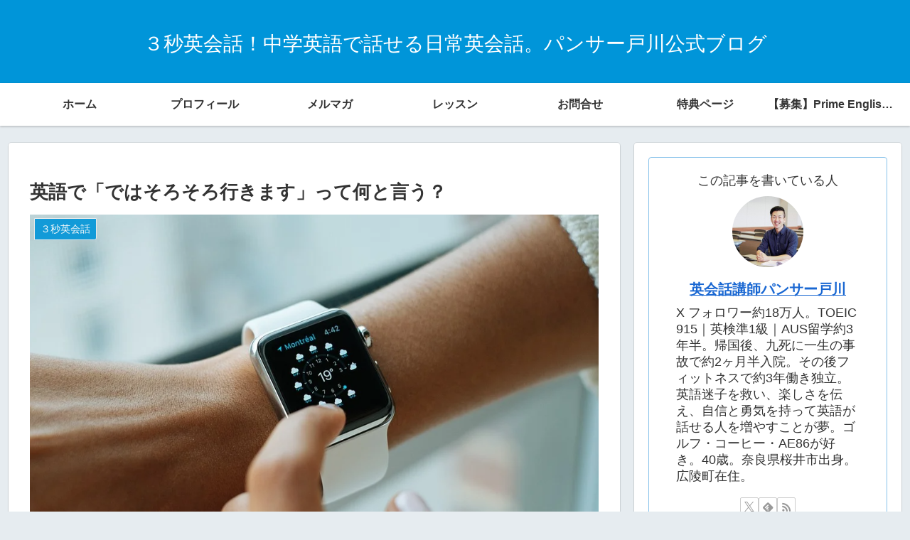

--- FILE ---
content_type: application/javascript
request_url: https://token.sps-system.com/sbpstoken/com_sbps_system_token.js
body_size: 73310
content:
/*
 CryptoJS v3.1.2
 code.google.com/p/crypto-js
 (c) 2009-2013 by Jeff Mott. All rights reserved.
 code.google.com/p/crypto-js/wiki/License
*/
var com_sbps_system=com_sbps_system||{};
(function(M){var b=M.CryptoJS,b=b||function(b,p){var m={},c=m.lib={},y=function(){},A=c.Base={extend:function(d){y.prototype=this;var b=new y;d&&b.mixIn(d);b.hasOwnProperty("init")||(b.init=function(){b.$super.init.apply(this,arguments)});b.init.prototype=b;b.$super=this;return b},create:function(){var d=this.extend();d.init.apply(d,arguments);return d},init:function(){},mixIn:function(d){for(var b in d)d.hasOwnProperty(b)&&(this[b]=d[b]);d.hasOwnProperty("toString")&&(this.toString=d.toString)},
clone:function(){return this.init.prototype.extend(this)}},B=c.WordArray=A.extend({init:function(d,b){d=this.words=d||[];this.sigBytes=b!=p?b:4*d.length},toString:function(d){return(d||D).stringify(this)},concat:function(d){var b=this.words,r=d.words,q=this.sigBytes;d=d.sigBytes;this.clamp();if(q%4)for(var z=0;z<d;z++)b[q+z>>>2]|=(r[z>>>2]>>>24-z%4*8&255)<<24-(q+z)%4*8;else if(65535<r.length)for(z=0;z<d;z+=4)b[q+z>>>2]=r[z>>>2];else b.push.apply(b,r);this.sigBytes+=d;return this},clamp:function(){var d=
this.words,n=this.sigBytes;d[n>>>2]&=4294967295<<32-n%4*8;d.length=b.ceil(n/4)},clone:function(){var d=A.clone.call(this);d.words=this.words.slice(0);return d},random:function(d){for(var n=[],r=0;r<d;r+=4)n.push(4294967296*b.random()|0);return new B.init(n,d)}}),C=m.enc={},D=C.Hex={stringify:function(d){var b=d.words;d=d.sigBytes;for(var r=[],q=0;q<d;q++){var z=b[q>>>2]>>>24-q%4*8&255;r.push((z>>>4).toString(16));r.push((z&15).toString(16))}return r.join("")},parse:function(d){for(var b=d.length,
r=[],q=0;q<b;q+=2)r[q>>>3]|=parseInt(d.substr(q,2),16)<<24-q%8*4;return new B.init(r,b/2)}},g=C.Latin1={stringify:function(d){var b=d.words;d=d.sigBytes;for(var r=[],q=0;q<d;q++)r.push(String.fromCharCode(b[q>>>2]>>>24-q%4*8&255));return r.join("")},parse:function(d){for(var b=d.length,r=[],q=0;q<b;q++)r[q>>>2]|=(d.charCodeAt(q)&255)<<24-q%4*8;return new B.init(r,b)}},G=C.Utf8={stringify:function(d){try{return decodeURIComponent(escape(g.stringify(d)))}catch(b){throw Error("Malformed UTF-8 data");
}},parse:function(d){return g.parse(unescape(encodeURIComponent(d)))}},H=c.BufferedBlockAlgorithm=A.extend({reset:function(){this._data=new B.init;this._nDataBytes=0},_append:function(d){"string"==typeof d&&(d=G.parse(d));this._data.concat(d);this._nDataBytes+=d.sigBytes},_process:function(d){var n=this._data,r=n.words,q=n.sigBytes,z=this.blockSize,g=q/(4*z),g=d?b.ceil(g):b.max((g|0)-this._minBufferSize,0);d=g*z;q=b.min(4*d,q);if(d){for(var c=0;c<d;c+=z)this._doProcessBlock(r,c);c=r.splice(0,d);n.sigBytes-=
q}return new B.init(c,q)},clone:function(){var d=A.clone.call(this);d._data=this._data.clone();return d},_minBufferSize:0});c.Hasher=H.extend({cfg:A.extend(),init:function(d){this.cfg=this.cfg.extend(d);this.reset()},reset:function(){H.reset.call(this);this._doReset()},update:function(d){this._append(d);this._process();return this},finalize:function(d){d&&this._append(d);return this._doFinalize()},blockSize:16,_createHelper:function(d){return function(b,r){return(new d.init(r)).finalize(b)}},_createHmacHelper:function(d){return function(b,
r){return(new J.HMAC.init(d,r)).finalize(b)}}});var J=m.algo={};return m}(Math);(function(){var h=b,p=h.lib.WordArray;h.enc.Base64={stringify:function(b){var c=b.words,p=b.sigBytes,h=this._map;b.clamp();b=[];for(var B=0;B<p;B+=3)for(var C=(c[B>>>2]>>>24-B%4*8&255)<<16|(c[B+1>>>2]>>>24-(B+1)%4*8&255)<<8|c[B+2>>>2]>>>24-(B+2)%4*8&255,D=0;4>D&&B+.75*D<p;D++)b.push(h.charAt(C>>>6*(3-D)&63));if(c=h.charAt(64))for(;b.length%4;)b.push(c);return b.join("")},parse:function(b){var c=b.length,h=this._map,A=
h.charAt(64);A&&(A=b.indexOf(A),-1!=A&&(c=A));for(var A=[],B=0,C=0;C<c;C++)if(C%4){var D=h.indexOf(b.charAt(C-1))<<C%4*2,g=h.indexOf(b.charAt(C))>>>6-C%4*2;A[B>>>2]|=(D|g)<<24-B%4*8;B++}return p.create(A,B)},_map:"ABCDEFGHIJKLMNOPQRSTUVWXYZabcdefghijklmnopqrstuvwxyz0123456789+/="}})();(function(h){function p(b,c,d,n,r,q,z){b=b+(c&d|~c&n)+r+z;return(b<<q|b>>>32-q)+c}function m(b,c,d,n,r,q,z){b=b+(c&n|d&~n)+r+z;return(b<<q|b>>>32-q)+c}function c(b,c,d,n,r,q,z){b=b+(c^d^n)+r+z;return(b<<q|b>>>32-q)+
c}function y(b,c,d,n,r,q,z){b=b+(d^(c|~n))+r+z;return(b<<q|b>>>32-q)+c}for(var A=b,B=A.lib,C=B.WordArray,D=B.Hasher,B=A.algo,g=[],G=0;64>G;G++)g[G]=4294967296*h.abs(h.sin(G+1))|0;B=B.MD5=D.extend({_doReset:function(){this._hash=new C.init([1732584193,4023233417,2562383102,271733878])},_doProcessBlock:function(b,h){for(var d=0;16>d;d++){var n=h+d,r=b[n];b[n]=(r<<8|r>>>24)&16711935|(r<<24|r>>>8)&4278255360}var d=this._hash.words,n=b[h+0],r=b[h+1],q=b[h+2],z=b[h+3],F=b[h+4],B=b[h+5],C=b[h+6],A=b[h+7],
D=b[h+8],G=b[h+9],L=b[h+10],O=b[h+11],S=b[h+12],R=b[h+13],Q=b[h+14],P=b[h+15],w=d[0],l=d[1],x=d[2],t=d[3],w=p(w,l,x,t,n,7,g[0]),t=p(t,w,l,x,r,12,g[1]),x=p(x,t,w,l,q,17,g[2]),l=p(l,x,t,w,z,22,g[3]),w=p(w,l,x,t,F,7,g[4]),t=p(t,w,l,x,B,12,g[5]),x=p(x,t,w,l,C,17,g[6]),l=p(l,x,t,w,A,22,g[7]),w=p(w,l,x,t,D,7,g[8]),t=p(t,w,l,x,G,12,g[9]),x=p(x,t,w,l,L,17,g[10]),l=p(l,x,t,w,O,22,g[11]),w=p(w,l,x,t,S,7,g[12]),t=p(t,w,l,x,R,12,g[13]),x=p(x,t,w,l,Q,17,g[14]),l=p(l,x,t,w,P,22,g[15]),w=m(w,l,x,t,r,5,g[16]),t=
m(t,w,l,x,C,9,g[17]),x=m(x,t,w,l,O,14,g[18]),l=m(l,x,t,w,n,20,g[19]),w=m(w,l,x,t,B,5,g[20]),t=m(t,w,l,x,L,9,g[21]),x=m(x,t,w,l,P,14,g[22]),l=m(l,x,t,w,F,20,g[23]),w=m(w,l,x,t,G,5,g[24]),t=m(t,w,l,x,Q,9,g[25]),x=m(x,t,w,l,z,14,g[26]),l=m(l,x,t,w,D,20,g[27]),w=m(w,l,x,t,R,5,g[28]),t=m(t,w,l,x,q,9,g[29]),x=m(x,t,w,l,A,14,g[30]),l=m(l,x,t,w,S,20,g[31]),w=c(w,l,x,t,B,4,g[32]),t=c(t,w,l,x,D,11,g[33]),x=c(x,t,w,l,O,16,g[34]),l=c(l,x,t,w,Q,23,g[35]),w=c(w,l,x,t,r,4,g[36]),t=c(t,w,l,x,F,11,g[37]),x=c(x,t,
w,l,A,16,g[38]),l=c(l,x,t,w,L,23,g[39]),w=c(w,l,x,t,R,4,g[40]),t=c(t,w,l,x,n,11,g[41]),x=c(x,t,w,l,z,16,g[42]),l=c(l,x,t,w,C,23,g[43]),w=c(w,l,x,t,G,4,g[44]),t=c(t,w,l,x,S,11,g[45]),x=c(x,t,w,l,P,16,g[46]),l=c(l,x,t,w,q,23,g[47]),w=y(w,l,x,t,n,6,g[48]),t=y(t,w,l,x,A,10,g[49]),x=y(x,t,w,l,Q,15,g[50]),l=y(l,x,t,w,B,21,g[51]),w=y(w,l,x,t,S,6,g[52]),t=y(t,w,l,x,z,10,g[53]),x=y(x,t,w,l,L,15,g[54]),l=y(l,x,t,w,r,21,g[55]),w=y(w,l,x,t,D,6,g[56]),t=y(t,w,l,x,P,10,g[57]),x=y(x,t,w,l,C,15,g[58]),l=y(l,x,t,
w,R,21,g[59]),w=y(w,l,x,t,F,6,g[60]),t=y(t,w,l,x,O,10,g[61]),x=y(x,t,w,l,q,15,g[62]),l=y(l,x,t,w,G,21,g[63]);d[0]=d[0]+w|0;d[1]=d[1]+l|0;d[2]=d[2]+x|0;d[3]=d[3]+t|0},_doFinalize:function(){var b=this._data,c=b.words,d=8*this._nDataBytes,n=8*b.sigBytes;c[n>>>5]|=128<<24-n%32;var r=h.floor(d/4294967296);c[(n+64>>>9<<4)+15]=(r<<8|r>>>24)&16711935|(r<<24|r>>>8)&4278255360;c[(n+64>>>9<<4)+14]=(d<<8|d>>>24)&16711935|(d<<24|d>>>8)&4278255360;b.sigBytes=4*(c.length+1);this._process();b=this._hash;c=b.words;
for(d=0;4>d;d++)n=c[d],c[d]=(n<<8|n>>>24)&16711935|(n<<24|n>>>8)&4278255360;return b},clone:function(){var b=D.clone.call(this);b._hash=this._hash.clone();return b}});A.MD5=D._createHelper(B);A.HmacMD5=D._createHmacHelper(B)})(Math);(function(){var h=b,p=h.lib,m=p.Base,c=p.WordArray,p=h.algo,y=p.EvpKDF=m.extend({cfg:m.extend({keySize:4,hasher:p.MD5,iterations:1}),init:function(b){this.cfg=this.cfg.extend(b)},compute:function(b,h){for(var m=this.cfg,p=m.hasher.create(),g=c.create(),y=g.words,H=m.keySize,
m=m.iterations;y.length<H;){J&&p.update(J);var J=p.update(b).finalize(h);p.reset();for(var d=1;d<m;d++)J=p.finalize(J),p.reset();g.concat(J)}g.sigBytes=4*H;return g}});h.EvpKDF=function(b,c,h){return y.create(h).compute(b,c)}})();b.lib.Cipher||function(h){var p=b,m=p.lib,c=m.Base,y=m.WordArray,A=m.BufferedBlockAlgorithm,B=p.enc.Base64,C=p.algo.EvpKDF,D=m.Cipher=A.extend({cfg:c.extend(),createEncryptor:function(b,d){return this.create(this._ENC_XFORM_MODE,b,d)},createDecryptor:function(b,d){return this.create(this._DEC_XFORM_MODE,
b,d)},init:function(b,d,c){this.cfg=this.cfg.extend(c);this._xformMode=b;this._key=d;this.reset()},reset:function(){A.reset.call(this);this._doReset()},process:function(b){this._append(b);return this._process()},finalize:function(b){b&&this._append(b);return this._doFinalize()},keySize:4,ivSize:4,_ENC_XFORM_MODE:1,_DEC_XFORM_MODE:2,_createHelper:function(b){return{encrypt:function(q,c,g){return("string"==typeof c?n:d).encrypt(b,q,c,g)},decrypt:function(q,c,g){return("string"==typeof c?n:d).decrypt(b,
q,c,g)}}}});m.StreamCipher=D.extend({_doFinalize:function(){return this._process(!0)},blockSize:1});var g=p.mode={},G=function(b,d,c){var n=this._iv;n?this._iv=h:n=this._prevBlock;for(var g=0;g<c;g++)b[d+g]^=n[g]},H=(m.BlockCipherMode=c.extend({createEncryptor:function(b,d){return this.Encryptor.create(b,d)},createDecryptor:function(b,d){return this.Decryptor.create(b,d)},init:function(b,d){this._cipher=b;this._iv=d}})).extend();H.Encryptor=H.extend({processBlock:function(b,d){var c=this._cipher,
g=c.blockSize;G.call(this,b,d,g);c.encryptBlock(b,d);this._prevBlock=b.slice(d,d+g)}});H.Decryptor=H.extend({processBlock:function(b,d){var c=this._cipher,g=c.blockSize,n=b.slice(d,d+g);c.decryptBlock(b,d);G.call(this,b,d,g);this._prevBlock=n}});g=g.CBC=H;H=(p.pad={}).Pkcs7={pad:function(b,d){for(var c=4*d,c=c-b.sigBytes%c,g=c<<24|c<<16|c<<8|c,n=[],h=0;h<c;h+=4)n.push(g);c=y.create(n,c);b.concat(c)},unpad:function(b){b.sigBytes-=b.words[b.sigBytes-1>>>2]&255}};m.BlockCipher=D.extend({cfg:D.cfg.extend({mode:g,
padding:H}),reset:function(){D.reset.call(this);var b=this.cfg,d=b.iv,b=b.mode;if(this._xformMode==this._ENC_XFORM_MODE)var c=b.createEncryptor;else c=b.createDecryptor,this._minBufferSize=1;this._mode=c.call(b,this,d&&d.words)},_doProcessBlock:function(b,d){this._mode.processBlock(b,d)},_doFinalize:function(){var b=this.cfg.padding;if(this._xformMode==this._ENC_XFORM_MODE){b.pad(this._data,this.blockSize);var d=this._process(!0)}else d=this._process(!0),b.unpad(d);return d},blockSize:4});var J=m.CipherParams=
c.extend({init:function(b){this.mixIn(b)},toString:function(b){return(b||this.formatter).stringify(this)}}),g=(p.format={}).OpenSSL={stringify:function(b){var d=b.ciphertext;b=b.salt;return(b?y.create([1398893684,1701076831]).concat(b).concat(d):d).toString(B)},parse:function(b){b=B.parse(b);var d=b.words;if(1398893684==d[0]&&1701076831==d[1]){var c=y.create(d.slice(2,4));d.splice(0,4);b.sigBytes-=16}return J.create({ciphertext:b,salt:c})}},d=m.SerializableCipher=c.extend({cfg:c.extend({format:g}),
encrypt:function(b,d,c,g){g=this.cfg.extend(g);var n=b.createEncryptor(c,g);d=n.finalize(d);n=n.cfg;return J.create({ciphertext:d,key:c,iv:n.iv,algorithm:b,mode:n.mode,padding:n.padding,blockSize:b.blockSize,formatter:g.format})},decrypt:function(b,d,c,g){g=this.cfg.extend(g);d=this._parse(d,g.format);return b.createDecryptor(c,g).finalize(d.ciphertext)},_parse:function(b,d){return"string"==typeof b?d.parse(b,this):b}}),p=(p.kdf={}).OpenSSL={execute:function(b,d,c,g){g||(g=y.random(8));b=C.create({keySize:d+
c}).compute(b,g);c=y.create(b.words.slice(d),4*c);b.sigBytes=4*d;return J.create({key:b,iv:c,salt:g})}},n=m.PasswordBasedCipher=d.extend({cfg:d.cfg.extend({kdf:p}),encrypt:function(b,c,g,n){n=this.cfg.extend(n);g=n.kdf.execute(g,b.keySize,b.ivSize);n.iv=g.iv;b=d.encrypt.call(this,b,c,g.key,n);b.mixIn(g);return b},decrypt:function(b,c,g,n){n=this.cfg.extend(n);c=this._parse(c,n.format);g=n.kdf.execute(g,b.keySize,b.ivSize,c.salt);n.iv=g.iv;return d.decrypt.call(this,b,c,g.key,n)}})}();(function(){for(var h=
b,p=h.lib.BlockCipher,m=h.algo,c=[],y=[],A=[],B=[],C=[],D=[],g=[],G=[],H=[],J=[],d=[],n=0;256>n;n++)d[n]=128>n?n<<1:n<<1^283;for(var r=0,q=0,n=0;256>n;n++){var z=q^q<<1^q<<2^q<<3^q<<4,z=z>>>8^z&255^99;c[r]=z;y[z]=r;var F=d[r],I=d[F],M=d[I],K=257*d[z]^16843008*z;A[r]=K<<24|K>>>8;B[r]=K<<16|K>>>16;C[r]=K<<8|K>>>24;D[r]=K;K=16843009*M^65537*I^257*F^16843008*r;g[z]=K<<24|K>>>8;G[z]=K<<16|K>>>16;H[z]=K<<8|K>>>24;J[z]=K;r?(r=F^d[d[d[M^F]]],q^=d[d[q]]):r=q=1}var N=[0,1,2,4,8,16,32,64,128,27,54],m=m.AES=
p.extend({_doReset:function(){for(var b=this._key,d=b.words,n=b.sigBytes/4,b=4*((this._nRounds=n+6)+1),q=this._keySchedule=[],h=0;h<b;h++)if(h<n)q[h]=d[h];else{var r=q[h-1];h%n?6<n&&4==h%n&&(r=c[r>>>24]<<24|c[r>>>16&255]<<16|c[r>>>8&255]<<8|c[r&255]):(r=r<<8|r>>>24,r=c[r>>>24]<<24|c[r>>>16&255]<<16|c[r>>>8&255]<<8|c[r&255],r^=N[h/n|0]<<24);q[h]=q[h-n]^r}d=this._invKeySchedule=[];for(n=0;n<b;n++)h=b-n,r=n%4?q[h]:q[h-4],d[n]=4>n||4>=h?r:g[c[r>>>24]]^G[c[r>>>16&255]]^H[c[r>>>8&255]]^J[c[r&255]]},encryptBlock:function(b,
d){this._doCryptBlock(b,d,this._keySchedule,A,B,C,D,c)},decryptBlock:function(b,d){var c=b[d+1];b[d+1]=b[d+3];b[d+3]=c;this._doCryptBlock(b,d,this._invKeySchedule,g,G,H,J,y);c=b[d+1];b[d+1]=b[d+3];b[d+3]=c},_doCryptBlock:function(b,d,c,n,g,r,h,q){for(var l=this._nRounds,m=b[d]^c[0],t=b[d+1]^c[1],p=b[d+2]^c[2],z=b[d+3]^c[3],a=4,e=1;e<l;e++)var f=n[m>>>24]^g[t>>>16&255]^r[p>>>8&255]^h[z&255]^c[a++],E=n[t>>>24]^g[p>>>16&255]^r[z>>>8&255]^h[m&255]^c[a++],k=n[p>>>24]^g[z>>>16&255]^r[m>>>8&255]^h[t&255]^
c[a++],z=n[z>>>24]^g[m>>>16&255]^r[t>>>8&255]^h[p&255]^c[a++],m=f,t=E,p=k;f=(q[m>>>24]<<24|q[t>>>16&255]<<16|q[p>>>8&255]<<8|q[z&255])^c[a++];E=(q[t>>>24]<<24|q[p>>>16&255]<<16|q[z>>>8&255]<<8|q[m&255])^c[a++];k=(q[p>>>24]<<24|q[z>>>16&255]<<16|q[m>>>8&255]<<8|q[t&255])^c[a++];z=(q[z>>>24]<<24|q[m>>>16&255]<<16|q[t>>>8&255]<<8|q[p&255])^c[a++];b[d]=f;b[d+1]=E;b[d+2]=k;b[d+3]=z},keySize:8});h.AES=p._createHelper(m)})();M.CryptoJS=b})(com_sbps_system);com_sbps_system=com_sbps_system||{};
(function(M){var b=M.CryptoJS,b=b||function(b,p){var m={},c=m.lib={},y=function(){},A=c.Base={extend:function(b){y.prototype=this;var c=new y;b&&c.mixIn(b);c.hasOwnProperty("init")||(c.init=function(){c.$super.init.apply(this,arguments)});c.init.prototype=c;c.$super=this;return c},create:function(){var b=this.extend();b.init.apply(b,arguments);return b},init:function(){},mixIn:function(b){for(var c in b)b.hasOwnProperty(c)&&(this[c]=b[c]);b.hasOwnProperty("toString")&&(this.toString=b.toString)},
clone:function(){return this.init.prototype.extend(this)}},B=c.WordArray=A.extend({init:function(b,c){b=this.words=b||[];this.sigBytes=c!=p?c:4*b.length},toString:function(b){return(b||D).stringify(this)},concat:function(b){var c=this.words,g=b.words,q=this.sigBytes;b=b.sigBytes;this.clamp();if(q%4)for(var h=0;h<b;h++)c[q+h>>>2]|=(g[h>>>2]>>>24-h%4*8&255)<<24-(q+h)%4*8;else if(65535<g.length)for(h=0;h<b;h+=4)c[q+h>>>2]=g[h>>>2];else c.push.apply(c,g);this.sigBytes+=b;return this},clamp:function(){var d=
this.words,c=this.sigBytes;d[c>>>2]&=4294967295<<32-c%4*8;d.length=b.ceil(c/4)},clone:function(){var b=A.clone.call(this);b.words=this.words.slice(0);return b},random:function(d){for(var c=[],g=0;g<d;g+=4)c.push(4294967296*b.random()|0);return new B.init(c,d)}}),C=m.enc={},D=C.Hex={stringify:function(b){var c=b.words;b=b.sigBytes;for(var g=[],h=0;h<b;h++){var m=c[h>>>2]>>>24-h%4*8&255;g.push((m>>>4).toString(16));g.push((m&15).toString(16))}return g.join("")},parse:function(b){for(var c=b.length,
g=[],h=0;h<c;h+=2)g[h>>>3]|=parseInt(b.substr(h,2),16)<<24-h%8*4;return new B.init(g,c/2)}},g=C.Latin1={stringify:function(b){var c=b.words;b=b.sigBytes;for(var g=[],h=0;h<b;h++)g.push(String.fromCharCode(c[h>>>2]>>>24-h%4*8&255));return g.join("")},parse:function(b){for(var c=b.length,g=[],h=0;h<c;h++)g[h>>>2]|=(b.charCodeAt(h)&255)<<24-h%4*8;return new B.init(g,c)}},G=C.Utf8={stringify:function(b){try{return decodeURIComponent(escape(g.stringify(b)))}catch(c){throw Error("Malformed UTF-8 data");
}},parse:function(b){return g.parse(unescape(encodeURIComponent(b)))}},H=c.BufferedBlockAlgorithm=A.extend({reset:function(){this._data=new B.init;this._nDataBytes=0},_append:function(b){"string"==typeof b&&(b=G.parse(b));this._data.concat(b);this._nDataBytes+=b.sigBytes},_process:function(d){var c=this._data,g=c.words,m=c.sigBytes,p=this.blockSize,y=m/(4*p),y=d?b.ceil(y):b.max((y|0)-this._minBufferSize,0);d=y*p;m=b.min(4*d,m);if(d){for(var C=0;C<d;C+=p)this._doProcessBlock(g,C);C=g.splice(0,d);c.sigBytes-=
m}return new B.init(C,m)},clone:function(){var b=A.clone.call(this);b._data=this._data.clone();return b},_minBufferSize:0});c.Hasher=H.extend({cfg:A.extend(),init:function(b){this.cfg=this.cfg.extend(b);this.reset()},reset:function(){H.reset.call(this);this._doReset()},update:function(b){this._append(b);this._process();return this},finalize:function(b){b&&this._append(b);return this._doFinalize()},blockSize:16,_createHelper:function(b){return function(c,g){return(new b.init(g)).finalize(c)}},_createHmacHelper:function(b){return function(c,
g){return(new J.HMAC.init(b,g)).finalize(c)}}});var J=m.algo={};return m}(Math);(function(){var h=b,p=h.lib,m=p.WordArray,c=p.Hasher,y=[],p=h.algo.SHA1=c.extend({_doReset:function(){this._hash=new m.init([1732584193,4023233417,2562383102,271733878,3285377520])},_doProcessBlock:function(b,c){for(var h=this._hash.words,m=h[0],g=h[1],p=h[2],H=h[3],J=h[4],d=0;80>d;d++){if(16>d)y[d]=b[c+d]|0;else{var n=y[d-3]^y[d-8]^y[d-14]^y[d-16];y[d]=n<<1|n>>>31}n=(m<<5|m>>>27)+J+y[d];n=20>d?n+((g&p|~g&H)+1518500249):
40>d?n+((g^p^H)+1859775393):60>d?n+((g&p|g&H|p&H)-1894007588):n+((g^p^H)-899497514);J=H;H=p;p=g<<30|g>>>2;g=m;m=n}h[0]=h[0]+m|0;h[1]=h[1]+g|0;h[2]=h[2]+p|0;h[3]=h[3]+H|0;h[4]=h[4]+J|0},_doFinalize:function(){var b=this._data,c=b.words,h=8*this._nDataBytes,m=8*b.sigBytes;c[m>>>5]|=128<<24-m%32;c[(m+64>>>9<<4)+14]=Math.floor(h/4294967296);c[(m+64>>>9<<4)+15]=h;b.sigBytes=4*c.length;this._process();return this._hash},clone:function(){var b=c.clone.call(this);b._hash=this._hash.clone();return b}});h.SHA1=
c._createHelper(p);h.HmacSHA1=c._createHmacHelper(p)})();(function(){var h=b,p=h.enc.Utf8;h.algo.HMAC=h.lib.Base.extend({init:function(b,c){b=this._hasher=new b.init;"string"==typeof c&&(c=p.parse(c));var h=b.blockSize,A=4*h;c.sigBytes>A&&(c=b.finalize(c));c.clamp();for(var B=this._oKey=c.clone(),C=this._iKey=c.clone(),D=B.words,g=C.words,G=0;G<h;G++)D[G]^=1549556828,g[G]^=909522486;B.sigBytes=C.sigBytes=A;this.reset()},reset:function(){var b=this._hasher;b.reset();b.update(this._iKey)},update:function(b){this._hasher.update(b);
return this},finalize:function(b){var c=this._hasher;b=c.finalize(b);c.reset();return c.finalize(this._oKey.clone().concat(b))}})})();(function(){var h=b,p=h.lib,m=p.Base,c=p.WordArray,p=h.algo,y=p.HMAC,A=p.PBKDF2=m.extend({cfg:m.extend({keySize:4,hasher:p.SHA1,iterations:1}),init:function(b){this.cfg=this.cfg.extend(b)},compute:function(b,h){for(var m=this.cfg,g=y.create(m.hasher,b),p=c.create(),A=c.create([1]),J=p.words,d=A.words,n=m.keySize,m=m.iterations;J.length<n;){var r=g.update(h).finalize(A);
g.reset();for(var q=r.words,z=q.length,F=r,I=1;I<m;I++){F=g.finalize(F);g.reset();for(var M=F.words,K=0;K<z;K++)q[K]^=M[K]}p.concat(r);d[0]++}p.sigBytes=4*n;return p}});h.PBKDF2=function(b,c,h){return A.create(h).compute(b,c)}})();M.CryptoJS=b})(com_sbps_system);/*
 JSEncrypt v2.3.1
 Copyright (c) 2005  Tom Wu
 All Rights Reserved.
 See https://npmcdn.com/jsencrypt@2.3.1/LICENSE.txt
 <a href="http://kjur.github.io/jsrsasign/license/">MIT License</a>
*/
com_sbps_system=com_sbps_system||{};
(function(M,b){"function"===typeof define&&define.amd?define(["exports"],b):"object"===typeof exports&&"string"!==typeof exports.nodeName?b(module.exports):b(M)})(com_sbps_system,function(M){function b(a,e,f){null!=a&&("number"==typeof a?this.fromNumber(a,e,f):null==e&&"string"!=typeof a?this.fromString(a,256):this.fromString(a,e))}function h(){return new b(null)}function p(a,e,f,b,k,c){for(;0<=--c;){var u=e*this[a++]+f[b]+k;k=Math.floor(u/67108864);f[b++]=u&67108863}return k}function m(a,e,f,b,k,
c){var u=e&32767;for(e>>=15;0<=--c;){var d=this[a]&32767,g=this[a++]>>15,h=e*d+g*u,d=u*d+((h&32767)<<15)+f[b]+(k&1073741823);k=(d>>>30)+(h>>>15)+e*g+(k>>>30);f[b++]=d&1073741823}return k}function c(a,e,f,b,k,c){var u=e&16383;for(e>>=14;0<=--c;){var d=this[a]&16383,g=this[a++]>>14,h=e*d+g*u,d=u*d+((h&16383)<<14)+f[b]+k;k=(d>>28)+(h>>14)+e*g;f[b++]=d&268435455}return k}function y(a,e){var f=V[a.charCodeAt(e)];return null==f?-1:f}function A(a){var e=h();e.fromInt(a);return e}function B(a){var e=1,f;
0!=(f=a>>>16)&&(a=f,e+=16);0!=(f=a>>8)&&(a=f,e+=8);0!=(f=a>>4)&&(a=f,e+=4);0!=(f=a>>2)&&(a=f,e+=2);0!=a>>1&&(e+=1);return e}function C(a){this.m=a}function D(a){this.m=a;this.mp=a.invDigit();this.mpl=this.mp&32767;this.mph=this.mp>>15;this.um=(1<<a.DB-15)-1;this.mt2=2*a.t}function g(a,e){return a&e}function G(a,e){return a|e}function H(a,e){return a^e}function J(a,e){return a&~e}function d(){}function n(a){return a}function r(a){this.r2=h();this.q3=h();b.ONE.dlShiftTo(2*a.t,this.r2);this.mu=this.r2.divide(a);
this.m=a}function q(){this.j=this.i=0;this.S=[]}function z(){}function F(a,e){return new b(a,e)}function I(){this.n=null;this.e=0;this.coeff=this.dmq1=this.dmp1=this.q=this.p=this.d=null}function W(a){var e,f,b="";for(e=0;e+3<=a.length;e+=3)f=parseInt(a.substring(e,e+3),16),b+="ABCDEFGHIJKLMNOPQRSTUVWXYZabcdefghijklmnopqrstuvwxyz0123456789+/".charAt(f>>6)+"ABCDEFGHIJKLMNOPQRSTUVWXYZabcdefghijklmnopqrstuvwxyz0123456789+/".charAt(f&63);e+1==a.length?(f=parseInt(a.substring(e,e+1),16),b+="ABCDEFGHIJKLMNOPQRSTUVWXYZabcdefghijklmnopqrstuvwxyz0123456789+/".charAt(f<<
2)):e+2==a.length&&(f=parseInt(a.substring(e,e+2),16),b+="ABCDEFGHIJKLMNOPQRSTUVWXYZabcdefghijklmnopqrstuvwxyz0123456789+/".charAt(f>>2)+"ABCDEFGHIJKLMNOPQRSTUVWXYZabcdefghijklmnopqrstuvwxyz0123456789+/".charAt((f&3)<<4));for(;0<(b.length&3);)b+="=";return b}function K(a){var e="",f,b=0,k;for(f=0;f<a.length&&"="!=a.charAt(f);++f)v="ABCDEFGHIJKLMNOPQRSTUVWXYZabcdefghijklmnopqrstuvwxyz0123456789+/".indexOf(a.charAt(f)),0>v||(0==b?(e+="0123456789abcdefghijklmnopqrstuvwxyz".charAt(v>>2),k=v&3,b=1):1==
b?(e+="0123456789abcdefghijklmnopqrstuvwxyz".charAt(k<<2|v>>4),k=v&15,b=2):2==b?(e+="0123456789abcdefghijklmnopqrstuvwxyz".charAt(k),e+="0123456789abcdefghijklmnopqrstuvwxyz".charAt(v>>2),k=v&3,b=3):(e+="0123456789abcdefghijklmnopqrstuvwxyz".charAt(k<<2|v>>4),e+="0123456789abcdefghijklmnopqrstuvwxyz".charAt(v&15),b=0));1==b&&(e+="0123456789abcdefghijklmnopqrstuvwxyz".charAt(k<<2));return e}var N;"Microsoft Internet Explorer"==navigator.appName?(b.prototype.am=m,N=30):"Netscape"!=navigator.appName?
(b.prototype.am=p,N=26):(b.prototype.am=c,N=28);b.prototype.DB=N;b.prototype.DM=(1<<N)-1;b.prototype.DV=1<<N;b.prototype.FV=Math.pow(2,52);b.prototype.F1=52-N;b.prototype.F2=2*N-52;var V=[],L;N=48;for(L=0;9>=L;++L)V[N++]=L;N=97;for(L=10;36>L;++L)V[N++]=L;N=65;for(L=10;36>L;++L)V[N++]=L;C.prototype.convert=function(a){return 0>a.s||0<=a.compareTo(this.m)?a.mod(this.m):a};C.prototype.revert=function(a){return a};C.prototype.reduce=function(a){a.divRemTo(this.m,null,a)};C.prototype.mulTo=function(a,
e,f){a.multiplyTo(e,f);this.reduce(f)};C.prototype.sqrTo=function(a,e){a.squareTo(e);this.reduce(e)};D.prototype.convert=function(a){var e=h();a.abs().dlShiftTo(this.m.t,e);e.divRemTo(this.m,null,e);0>a.s&&0<e.compareTo(b.ZERO)&&this.m.subTo(e,e);return e};D.prototype.revert=function(a){var e=h();a.copyTo(e);this.reduce(e);return e};D.prototype.reduce=function(a){for(;a.t<=this.mt2;)a[a.t++]=0;for(var e=0;e<this.m.t;++e){var f=a[e]&32767,b=f*this.mpl+((f*this.mph+(a[e]>>15)*this.mpl&this.um)<<15)&
a.DM,f=e+this.m.t;for(a[f]+=this.m.am(0,b,a,e,0,this.m.t);a[f]>=a.DV;)a[f]-=a.DV,a[++f]++}a.clamp();a.drShiftTo(this.m.t,a);0<=a.compareTo(this.m)&&a.subTo(this.m,a)};D.prototype.mulTo=function(a,e,f){a.multiplyTo(e,f);this.reduce(f)};D.prototype.sqrTo=function(a,e){a.squareTo(e);this.reduce(e)};b.prototype.copyTo=function(a){for(var e=this.t-1;0<=e;--e)a[e]=this[e];a.t=this.t;a.s=this.s};b.prototype.fromInt=function(a){this.t=1;this.s=0>a?-1:0;0<a?this[0]=a:-1>a?this[0]=a+this.DV:this.t=0};b.prototype.fromString=
function(a,e){var f;if(16==e)f=4;else if(8==e)f=3;else if(256==e)f=8;else if(2==e)f=1;else if(32==e)f=5;else if(4==e)f=2;else{this.fromRadix(a,e);return}this.s=this.t=0;for(var E=a.length,k=!1,c=0;0<=--E;){var u=8==f?a[E]&255:y(a,E);0>u?"-"==a.charAt(E)&&(k=!0):(k=!1,0==c?this[this.t++]=u:c+f>this.DB?(this[this.t-1]|=(u&(1<<this.DB-c)-1)<<c,this[this.t++]=u>>this.DB-c):this[this.t-1]|=u<<c,c+=f,c>=this.DB&&(c-=this.DB))}8==f&&0!=(a[0]&128)&&(this.s=-1,0<c&&(this[this.t-1]|=(1<<this.DB-c)-1<<c));this.clamp();
k&&b.ZERO.subTo(this,this)};b.prototype.clamp=function(){for(var a=this.s&this.DM;0<this.t&&this[this.t-1]==a;)--this.t};b.prototype.dlShiftTo=function(a,e){var f;for(f=this.t-1;0<=f;--f)e[f+a]=this[f];for(f=a-1;0<=f;--f)e[f]=0;e.t=this.t+a;e.s=this.s};b.prototype.drShiftTo=function(a,e){for(var f=a;f<this.t;++f)e[f-a]=this[f];e.t=Math.max(this.t-a,0);e.s=this.s};b.prototype.lShiftTo=function(a,e){var f=a%this.DB,b=this.DB-f,k=(1<<b)-1,c=Math.floor(a/this.DB),u=this.s<<f&this.DM,d;for(d=this.t-1;0<=
d;--d)e[d+c+1]=this[d]>>b|u,u=(this[d]&k)<<f;for(d=c-1;0<=d;--d)e[d]=0;e[c]=u;e.t=this.t+c+1;e.s=this.s;e.clamp()};b.prototype.rShiftTo=function(a,e){e.s=this.s;var f=Math.floor(a/this.DB);if(f>=this.t)e.t=0;else{var b=a%this.DB,k=this.DB-b,c=(1<<b)-1;e[0]=this[f]>>b;for(var d=f+1;d<this.t;++d)e[d-f-1]|=(this[d]&c)<<k,e[d-f]=this[d]>>b;0<b&&(e[this.t-f-1]|=(this.s&c)<<k);e.t=this.t-f;e.clamp()}};b.prototype.subTo=function(a,e){for(var f=0,b=0,k=Math.min(a.t,this.t);f<k;)b+=this[f]-a[f],e[f++]=b&this.DM,
b>>=this.DB;if(a.t<this.t){for(b-=a.s;f<this.t;)b+=this[f],e[f++]=b&this.DM,b>>=this.DB;b+=this.s}else{for(b+=this.s;f<a.t;)b-=a[f],e[f++]=b&this.DM,b>>=this.DB;b-=a.s}e.s=0>b?-1:0;-1>b?e[f++]=this.DV+b:0<b&&(e[f++]=b);e.t=f;e.clamp()};b.prototype.multiplyTo=function(a,e){var f=this.abs(),E=a.abs(),k=f.t;for(e.t=k+E.t;0<=--k;)e[k]=0;for(k=0;k<E.t;++k)e[k+f.t]=f.am(0,E[k],e,k,0,f.t);e.s=0;e.clamp();this.s!=a.s&&b.ZERO.subTo(e,e)};b.prototype.squareTo=function(a){for(var e=this.abs(),f=a.t=2*e.t;0<=
--f;)a[f]=0;for(f=0;f<e.t-1;++f){var b=e.am(f,e[f],a,2*f,0,1);(a[f+e.t]+=e.am(f+1,2*e[f],a,2*f+1,b,e.t-f-1))>=e.DV&&(a[f+e.t]-=e.DV,a[f+e.t+1]=1)}0<a.t&&(a[a.t-1]+=e.am(f,e[f],a,2*f,0,1));a.s=0;a.clamp()};b.prototype.divRemTo=function(a,e,f){var E=a.abs();if(!(0>=E.t)){var k=this.abs();if(k.t<E.t)null!=e&&e.fromInt(0),null!=f&&this.copyTo(f);else{null==f&&(f=h());var c=h(),d=this.s;a=a.s;var U=this.DB-B(E[E.t-1]);0<U?(E.lShiftTo(U,c),k.lShiftTo(U,f)):(E.copyTo(c),k.copyTo(f));E=c.t;k=c[E-1];if(0!=
k){var g=k*(1<<this.F1)+(1<E?c[E-2]>>this.F2:0),l=this.FV/g,g=(1<<this.F1)/g,m=1<<this.F2,n=f.t,p=n-E,q=null==e?h():e;c.dlShiftTo(p,q);0<=f.compareTo(q)&&(f[f.t++]=1,f.subTo(q,f));b.ONE.dlShiftTo(E,q);for(q.subTo(c,c);c.t<E;)c[c.t++]=0;for(;0<=--p;){var r=f[--n]==k?this.DM:Math.floor(f[n]*l+(f[n-1]+m)*g);if((f[n]+=c.am(0,r,f,p,0,E))<r)for(c.dlShiftTo(p,q),f.subTo(q,f);f[n]<--r;)f.subTo(q,f)}null!=e&&(f.drShiftTo(E,e),d!=a&&b.ZERO.subTo(e,e));f.t=E;f.clamp();0<U&&f.rShiftTo(U,f);0>d&&b.ZERO.subTo(f,
f)}}}};b.prototype.invDigit=function(){if(1>this.t)return 0;var a=this[0];if(0==(a&1))return 0;var e=a&3,e=e*(2-(a&15)*e)&15,e=e*(2-(a&255)*e)&255,e=e*(2-((a&65535)*e&65535))&65535,e=e*(2-a*e%this.DV)%this.DV;return 0<e?this.DV-e:-e};b.prototype.isEven=function(){return 0==(0<this.t?this[0]&1:this.s)};b.prototype.exp=function(a,e){if(4294967295<a||1>a)return b.ONE;var f=h(),E=h(),k=e.convert(this),c=B(a)-1;for(k.copyTo(f);0<=--c;)if(e.sqrTo(f,E),0<(a&1<<c))e.mulTo(E,k,f);else var d=f,f=E,E=d;return e.revert(f)};
b.prototype.toString=function(a){if(0>this.s)return"-"+this.negate().toString(a);if(16==a)a=4;else if(8==a)a=3;else if(2==a)a=1;else if(32==a)a=5;else if(4==a)a=2;else return this.toRadix(a);var e=(1<<a)-1,f,b=!1,k="",c=this.t,d=this.DB-c*this.DB%a;if(0<c--)for(d<this.DB&&0<(f=this[c]>>d)&&(b=!0,k="0123456789abcdefghijklmnopqrstuvwxyz".charAt(f));0<=c;)d<a?(f=(this[c]&(1<<d)-1)<<a-d,f|=this[--c]>>(d+=this.DB-a)):(f=this[c]>>(d-=a)&e,0>=d&&(d+=this.DB,--c)),0<f&&(b=!0),b&&(k+="0123456789abcdefghijklmnopqrstuvwxyz".charAt(f));
return b?k:"0"};b.prototype.negate=function(){var a=h();b.ZERO.subTo(this,a);return a};b.prototype.abs=function(){return 0>this.s?this.negate():this};b.prototype.compareTo=function(a){var e=this.s-a.s;if(0!=e)return e;var f=this.t,e=f-a.t;if(0!=e)return 0>this.s?-e:e;for(;0<=--f;)if(0!=(e=this[f]-a[f]))return e;return 0};b.prototype.bitLength=function(){return 0>=this.t?0:this.DB*(this.t-1)+B(this[this.t-1]^this.s&this.DM)};b.prototype.mod=function(a){var e=h();this.abs().divRemTo(a,null,e);0>this.s&&
0<e.compareTo(b.ZERO)&&a.subTo(e,e);return e};b.prototype.modPowInt=function(a,e){var f;f=256>a||e.isEven()?new C(e):new D(e);return this.exp(a,f)};b.ZERO=A(0);b.ONE=A(1);d.prototype.convert=n;d.prototype.revert=n;d.prototype.mulTo=function(a,e,f){a.multiplyTo(e,f)};d.prototype.sqrTo=function(a,e){a.squareTo(e)};r.prototype.convert=function(a){if(0>a.s||a.t>2*this.m.t)return a.mod(this.m);if(0>a.compareTo(this.m))return a;var e=h();a.copyTo(e);this.reduce(e);return e};r.prototype.revert=function(a){return a};
r.prototype.reduce=function(a){a.drShiftTo(this.m.t-1,this.r2);a.t>this.m.t+1&&(a.t=this.m.t+1,a.clamp());this.mu.multiplyUpperTo(this.r2,this.m.t+1,this.q3);for(this.m.multiplyLowerTo(this.q3,this.m.t+1,this.r2);0>a.compareTo(this.r2);)a.dAddOffset(1,this.m.t+1);for(a.subTo(this.r2,a);0<=a.compareTo(this.m);)a.subTo(this.m,a)};r.prototype.mulTo=function(a,e,f){a.multiplyTo(e,f);this.reduce(f)};r.prototype.sqrTo=function(a,e){a.squareTo(e);this.reduce(e)};var O=[2,3,5,7,11,13,17,19,23,29,31,37,41,
43,47,53,59,61,67,71,73,79,83,89,97,101,103,107,109,113,127,131,137,139,149,151,157,163,167,173,179,181,191,193,197,199,211,223,227,229,233,239,241,251,257,263,269,271,277,281,283,293,307,311,313,317,331,337,347,349,353,359,367,373,379,383,389,397,401,409,419,421,431,433,439,443,449,457,461,463,467,479,487,491,499,503,509,521,523,541,547,557,563,569,571,577,587,593,599,601,607,613,617,619,631,641,643,647,653,659,661,673,677,683,691,701,709,719,727,733,739,743,751,757,761,769,773,787,797,809,811,821,
823,827,829,839,853,857,859,863,877,881,883,887,907,911,919,929,937,941,947,953,967,971,977,983,991,997],S=67108864/O[O.length-1];b.prototype.chunkSize=function(a){return Math.floor(Math.LN2*this.DB/Math.log(a))};b.prototype.toRadix=function(a){null==a&&(a=10);if(0==this.signum()||2>a||36<a)return"0";var e=this.chunkSize(a),e=Math.pow(a,e),f=A(e),b=h(),k=h(),c="";for(this.divRemTo(f,b,k);0<b.signum();)c=(e+k.intValue()).toString(a).substr(1)+c,b.divRemTo(f,b,k);return k.intValue().toString(a)+c};
b.prototype.fromRadix=function(a,e){this.fromInt(0);null==e&&(e=10);for(var f=this.chunkSize(e),c=Math.pow(e,f),k=!1,d=0,u=0,g=0;g<a.length;++g){var h=y(a,g);0>h?"-"==a.charAt(g)&&0==this.signum()&&(k=!0):(u=e*u+h,++d>=f&&(this.dMultiply(c),this.dAddOffset(u,0),u=d=0))}0<d&&(this.dMultiply(Math.pow(e,d)),this.dAddOffset(u,0));k&&b.ZERO.subTo(this,this)};b.prototype.fromNumber=function(a,e,f){if("number"==typeof e)if(2>a)this.fromInt(1);else for(this.fromNumber(a,f),this.testBit(a-1)||this.bitwiseTo(b.ONE.shiftLeft(a-
1),G,this),this.isEven()&&this.dAddOffset(1,0);!this.isProbablePrime(e);)this.dAddOffset(2,0),this.bitLength()>a&&this.subTo(b.ONE.shiftLeft(a-1),this);else{f=[];var c=a&7;f.length=(a>>3)+1;e.nextBytes(f);f[0]=0<c?f[0]&(1<<c)-1:0;this.fromString(f,256)}};b.prototype.bitwiseTo=function(a,e,b){var c,k,d=Math.min(a.t,this.t);for(c=0;c<d;++c)b[c]=e(this[c],a[c]);if(a.t<this.t){k=a.s&this.DM;for(c=d;c<this.t;++c)b[c]=e(this[c],k);b.t=this.t}else{k=this.s&this.DM;for(c=d;c<a.t;++c)b[c]=e(k,a[c]);b.t=a.t}b.s=
e(this.s,a.s);b.clamp()};b.prototype.changeBit=function(a,e){var f=b.ONE.shiftLeft(a);this.bitwiseTo(f,e,f);return f};b.prototype.addTo=function(a,e){for(var b=0,c=0,k=Math.min(a.t,this.t);b<k;)c+=this[b]+a[b],e[b++]=c&this.DM,c>>=this.DB;if(a.t<this.t){for(c+=a.s;b<this.t;)c+=this[b],e[b++]=c&this.DM,c>>=this.DB;c+=this.s}else{for(c+=this.s;b<a.t;)c+=a[b],e[b++]=c&this.DM,c>>=this.DB;c+=a.s}e.s=0>c?-1:0;0<c?e[b++]=c:-1>c&&(e[b++]=this.DV+c);e.t=b;e.clamp()};b.prototype.dMultiply=function(a){this[this.t]=
this.am(0,a-1,this,0,0,this.t);++this.t;this.clamp()};b.prototype.dAddOffset=function(a,e){if(0!=a){for(;this.t<=e;)this[this.t++]=0;for(this[e]+=a;this[e]>=this.DV;)this[e]-=this.DV,++e>=this.t&&(this[this.t++]=0),++this[e]}};b.prototype.multiplyLowerTo=function(a,e,b){var c=Math.min(this.t+a.t,e);b.s=0;for(b.t=c;0<c;)b[--c]=0;var k;for(k=b.t-this.t;c<k;++c)b[c+this.t]=this.am(0,a[c],b,c,0,this.t);for(k=Math.min(a.t,e);c<k;++c)this.am(0,a[c],b,c,0,e-c);b.clamp()};b.prototype.multiplyUpperTo=function(a,
e,b){--e;var c=b.t=this.t+a.t-e;for(b.s=0;0<=--c;)b[c]=0;for(c=Math.max(e-this.t,0);c<a.t;++c)b[this.t+c-e]=this.am(e-c,a[c],b,0,0,this.t+c-e);b.clamp();b.drShiftTo(1,b)};b.prototype.modInt=function(a){if(0>=a)return 0;var e=this.DV%a,b=0>this.s?a-1:0;if(0<this.t)if(0==e)b=this[0]%a;else for(var c=this.t-1;0<=c;--c)b=(e*b+this[c])%a;return b};b.prototype.millerRabin=function(a){var e=this.subtract(b.ONE),f=e.getLowestSetBit();if(0>=f)return!1;var c=e.shiftRight(f);a=a+1>>1;a>O.length&&(a=O.length);
for(var k=h(),d=0;d<a;++d){k.fromInt(O[Math.floor(Math.random()*O.length)]);var u=k.modPow(c,this);if(0!=u.compareTo(b.ONE)&&0!=u.compareTo(e)){for(var g=1;g++<f&&0!=u.compareTo(e);)if(u=u.modPowInt(2,this),0==u.compareTo(b.ONE))return!1;if(0!=u.compareTo(e))return!1}}return!0};b.prototype.clone=function(){var a=h();this.copyTo(a);return a};b.prototype.intValue=function(){if(0>this.s){if(1==this.t)return this[0]-this.DV;if(0==this.t)return-1}else{if(1==this.t)return this[0];if(0==this.t)return 0}return(this[1]&
(1<<32-this.DB)-1)<<this.DB|this[0]};b.prototype.byteValue=function(){return 0==this.t?this.s:this[0]<<24>>24};b.prototype.shortValue=function(){return 0==this.t?this.s:this[0]<<16>>16};b.prototype.signum=function(){return 0>this.s?-1:0>=this.t||1==this.t&&0>=this[0]?0:1};b.prototype.toByteArray=function(){var a=this.t,e=[];e[0]=this.s;var b=this.DB-a*this.DB%8,c,k=0;if(0<a--)for(b<this.DB&&(c=this[a]>>b)!=(this.s&this.DM)>>b&&(e[k++]=c|this.s<<this.DB-b);0<=a;)if(8>b?(c=(this[a]&(1<<b)-1)<<8-b,c|=
this[--a]>>(b+=this.DB-8)):(c=this[a]>>(b-=8)&255,0>=b&&(b+=this.DB,--a)),0!=(c&128)&&(c|=-256),0==k&&(this.s&128)!=(c&128)&&++k,0<k||c!=this.s)e[k++]=c;return e};b.prototype.equals=function(a){return 0==this.compareTo(a)};b.prototype.min=function(a){return 0>this.compareTo(a)?this:a};b.prototype.max=function(a){return 0<this.compareTo(a)?this:a};b.prototype.and=function(a){var e=h();this.bitwiseTo(a,g,e);return e};b.prototype.or=function(a){var e=h();this.bitwiseTo(a,G,e);return e};b.prototype.xor=
function(a){var e=h();this.bitwiseTo(a,H,e);return e};b.prototype.andNot=function(a){var e=h();this.bitwiseTo(a,J,e);return e};b.prototype.not=function(){for(var a=h(),e=0;e<this.t;++e)a[e]=this.DM&~this[e];a.t=this.t;a.s=~this.s;return a};b.prototype.shiftLeft=function(a){var e=h();0>a?this.rShiftTo(-a,e):this.lShiftTo(a,e);return e};b.prototype.shiftRight=function(a){var e=h();0>a?this.lShiftTo(-a,e):this.rShiftTo(a,e);return e};b.prototype.getLowestSetBit=function(){for(var a=0;a<this.t;++a)if(0!=
this[a]){var e=a*this.DB;a=this[a];if(0==a)a=-1;else{var b=0;0==(a&65535)&&(a>>=16,b+=16);0==(a&255)&&(a>>=8,b+=8);0==(a&15)&&(a>>=4,b+=4);0==(a&3)&&(a>>=2,b+=2);0==(a&1)&&++b;a=b}return e+a}return 0>this.s?this.t*this.DB:-1};b.prototype.bitCount=function(){for(var a=0,b=this.s&this.DM,f=0;f<this.t;++f){for(var c=this[f]^b,k=0;0!=c;)c&=c-1,++k;a+=k}return a};b.prototype.testBit=function(a){var b=Math.floor(a/this.DB);return b>=this.t?0!=this.s:0!=(this[b]&1<<a%this.DB)};b.prototype.setBit=function(a){return this.changeBit(a,
G)};b.prototype.clearBit=function(a){return this.changeBit(a,J)};b.prototype.flipBit=function(a){return this.changeBit(a,H)};b.prototype.add=function(a){var b=h();this.addTo(a,b);return b};b.prototype.subtract=function(a){var b=h();this.subTo(a,b);return b};b.prototype.multiply=function(a){var b=h();this.multiplyTo(a,b);return b};b.prototype.divide=function(a){var b=h();this.divRemTo(a,b,null);return b};b.prototype.remainder=function(a){var b=h();this.divRemTo(a,null,b);return b};b.prototype.divideAndRemainder=
function(a){var b=h(),f=h();this.divRemTo(a,b,f);return[b,f]};b.prototype.modPow=function(a,b){var f=a.bitLength(),c,k=A(1),d;if(0>=f)return k;c=18>f?1:48>f?3:144>f?4:768>f?5:6;d=8>f?new C(b):b.isEven()?new r(b):new D(b);var u=[],g=3,l=c-1,n=(1<<c)-1;u[1]=d.convert(this);if(1<c)for(f=h(),d.sqrTo(u[1],f);g<=n;)u[g]=h(),d.mulTo(f,u[g-2],u[g]),g+=2;for(var m=a.t-1,p,q=!0,t=h(),f=B(a[m])-1;0<=m;){f>=l?p=a[m]>>f-l&n:(p=(a[m]&(1<<f+1)-1)<<l-f,0<m&&(p|=a[m-1]>>this.DB+f-l));for(g=c;0==(p&1);)p>>=1,--g;0>
(f-=g)&&(f+=this.DB,--m);if(q)u[p].copyTo(k),q=!1;else{for(;1<g;)d.sqrTo(k,t),d.sqrTo(t,k),g-=2;0<g?d.sqrTo(k,t):(g=k,k=t,t=g);d.mulTo(t,u[p],k)}for(;0<=m&&0==(a[m]&1<<f);)d.sqrTo(k,t),g=k,k=t,t=g,0>--f&&(f=this.DB-1,--m)}return d.revert(k)};b.prototype.modInverse=function(a){var e=a.isEven();if(this.isEven()&&e||0==a.signum())return b.ZERO;for(var f=a.clone(),c=this.clone(),k=A(1),d=A(0),u=A(0),g=A(1);0!=f.signum();){for(;f.isEven();)f.rShiftTo(1,f),e?(k.isEven()&&d.isEven()||(k.addTo(this,k),d.subTo(a,
d)),k.rShiftTo(1,k)):d.isEven()||d.subTo(a,d),d.rShiftTo(1,d);for(;c.isEven();)c.rShiftTo(1,c),e?(u.isEven()&&g.isEven()||(u.addTo(this,u),g.subTo(a,g)),u.rShiftTo(1,u)):g.isEven()||g.subTo(a,g),g.rShiftTo(1,g);0<=f.compareTo(c)?(f.subTo(c,f),e&&k.subTo(u,k),d.subTo(g,d)):(c.subTo(f,c),e&&u.subTo(k,u),g.subTo(d,g))}if(0!=c.compareTo(b.ONE))return b.ZERO;if(0<=g.compareTo(a))return g.subtract(a);if(0>g.signum())g.addTo(a,g);else return g;return 0>g.signum()?g.add(a):g};b.prototype.pow=function(a){return this.exp(a,
new d)};b.prototype.gcd=function(a){var b=0>this.s?this.negate():this.clone();a=0>a.s?a.negate():a.clone();if(0>b.compareTo(a)){var f=b,b=a;a=f}var f=b.getLowestSetBit(),c=a.getLowestSetBit();if(0>c)return b;f<c&&(c=f);0<c&&(b.rShiftTo(c,b),a.rShiftTo(c,a));for(;0<b.signum();)0<(f=b.getLowestSetBit())&&b.rShiftTo(f,b),0<(f=a.getLowestSetBit())&&a.rShiftTo(f,a),0<=b.compareTo(a)?(b.subTo(a,b),b.rShiftTo(1,b)):(a.subTo(b,a),a.rShiftTo(1,a));0<c&&a.lShiftTo(c,a);return a};b.prototype.isProbablePrime=
function(a){var b,f=this.abs();if(1==f.t&&f[0]<=O[O.length-1]){for(b=0;b<O.length;++b)if(f[0]==O[b])return!0;return!1}if(f.isEven())return!1;for(b=1;b<O.length;){for(var c=O[b],k=b+1;k<O.length&&c<S;)c*=O[k++];for(c=f.modInt(c);b<k;)if(0==c%O[b++])return!1}return f.millerRabin(a)};b.prototype.square=function(){var a=h();this.squareTo(a);return a};q.prototype.init=function(a){var b,f,c;for(b=0;256>b;++b)this.S[b]=b;for(b=f=0;256>b;++b)f=f+this.S[b]+a[b%a.length]&255,c=this.S[b],this.S[b]=this.S[f],
this.S[f]=c;this.j=this.i=0};q.prototype.next=function(){var a;this.i=this.i+1&255;this.j=this.j+this.S[this.i]&255;a=this.S[this.i];this.S[this.i]=this.S[this.j];this.S[this.j]=a;return this.S[a+this.S[this.i]&255]};var R,Q,P;if(null==Q){Q=[];P=0;if(window.crypto&&window.crypto.getRandomValues)for(L=new Uint32Array(256),window.crypto.getRandomValues(L),N=0;N<L.length;++N)Q[P++]=L[N]&255;var w=function(a){this.count=this.count||0;if(256<=this.count||256<=P)window.removeEventListener?window.removeEventListener("mousemove",
w,!1):window.detachEvent&&window.detachEvent("onmousemove",w);else try{var b=a.x+a.y;Q[P++]=b&255;this.count+=1}catch(f){}};window.addEventListener?window.addEventListener("mousemove",w,!1):window.attachEvent&&window.attachEvent("onmousemove",w)}z.prototype.nextBytes=function(a){var b;for(b=0;b<a.length;++b){var f=b,c;if(null==R){for(R=new q;256>P;)c=Math.floor(65536*Math.random()),Q[P++]=c&255;R.init(Q);for(P=0;P<Q.length;++P)Q[P]=0;P=0}c=R.next();a[f]=c}};I.prototype.doPublic=function(a){return a.modPowInt(this.e,
this.n)};I.prototype.setPublic=function(a,b){null!=a&&null!=b&&0<a.length&&0<b.length?(this.n=F(a,16),this.e=parseInt(b,16)):console.error("Invalid RSA public key")};I.prototype.encrypt=function(a){var e;e=this.n.bitLength()+7>>3;if(e<a.length+11)console.error("Message too long for RSA"),e=null;else{for(var f=[],c=a.length-1;0<=c&&0<e;){var k=a.charCodeAt(c--);128>k?f[--e]=k:127<k&&2048>k?(f[--e]=k&63|128,f[--e]=k>>6|192):(f[--e]=k&63|128,f[--e]=k>>6&63|128,f[--e]=k>>12|224)}f[--e]=0;a=new z;for(c=
[];2<e;){for(c[0]=0;0==c[0];)a.nextBytes(c);f[--e]=c[0]}f[--e]=2;f[--e]=0;e=new b(f)}if(null==e)return null;e=this.doPublic(e);if(null==e)return null;e=e.toString(16);return 0==(e.length&1)?e:"0"+e};I.prototype.doPrivate=function(a){if(null==this.p||null==this.q)return a.modPow(this.d,this.n);var b=a.mod(this.p).modPow(this.dmp1,this.p);for(a=a.mod(this.q).modPow(this.dmq1,this.q);0>b.compareTo(a);)b=b.add(this.p);return b.subtract(a).multiply(this.coeff).mod(this.p).multiply(this.q).add(a)};I.prototype.setPrivate=
function(a,b,f){null!=a&&null!=b&&0<a.length&&0<b.length?(this.n=F(a,16),this.e=parseInt(b,16),this.d=F(f,16)):console.error("Invalid RSA private key")};I.prototype.setPrivateEx=function(a,b,f,c,k,d,u,g){null!=a&&null!=b&&0<a.length&&0<b.length?(this.n=F(a,16),this.e=parseInt(b,16),this.d=F(f,16),this.p=F(c,16),this.q=F(k,16),this.dmp1=F(d,16),this.dmq1=F(u,16),this.coeff=F(g,16)):console.error("Invalid RSA private key")};I.prototype.generate=function(a,e){var f=new z,c=a>>1;this.e=parseInt(e,16);
for(var k=new b(e,16);;){for(;this.p=new b(a-c,1,f),0!=this.p.subtract(b.ONE).gcd(k).compareTo(b.ONE)||!this.p.isProbablePrime(10););for(;this.q=new b(c,1,f),0!=this.q.subtract(b.ONE).gcd(k).compareTo(b.ONE)||!this.q.isProbablePrime(10););if(0>=this.p.compareTo(this.q)){var d=this.p;this.p=this.q;this.q=d}var d=this.p.subtract(b.ONE),u=this.q.subtract(b.ONE),g=d.multiply(u);if(0==g.gcd(k).compareTo(b.ONE)){this.n=this.p.multiply(this.q);this.d=k.modInverse(g);this.dmp1=this.d.mod(d);this.dmq1=this.d.mod(u);
this.coeff=this.q.modInverse(this.p);break}}};I.prototype.decrypt=function(a){a=F(a,16);a=this.doPrivate(a);if(null==a)return null;a:{var b=this.n.bitLength()+7>>3;a=a.toByteArray();for(var f=0;f<a.length&&0==a[f];)++f;if(a.length-f!=b-1||2!=a[f])a=null;else{for(++f;0!=a[f];)if(++f>=a.length){a=null;break a}for(b="";++f<a.length;){var c=a[f]&255;128>c?b+=String.fromCharCode(c):191<c&&224>c?(b+=String.fromCharCode((c&31)<<6|a[f+1]&63),++f):(b+=String.fromCharCode((c&15)<<12|(a[f+1]&63)<<6|a[f+2]&63),
f+=2)}a=b}}return a};(function(){I.prototype.generateAsync=function(a,e,f){var c=new z,k=a>>1;this.e=parseInt(e,16);var d=new b(e,16),u=this,g=function(){var e=function(){if(0>=u.p.compareTo(u.q)){var a=u.p;u.p=u.q;u.q=a}var a=u.p.subtract(b.ONE),e=u.q.subtract(b.ONE),c=a.multiply(e);0==c.gcd(d).compareTo(b.ONE)?(u.n=u.p.multiply(u.q),u.d=d.modInverse(c),u.dmp1=u.d.mod(a),u.dmq1=u.d.mod(e),u.coeff=u.q.modInverse(u.p),setTimeout(function(){f()},0)):setTimeout(g,0)},l=function(){u.q=h();u.q.fromNumberAsync(k,
1,c,function(){u.q.subtract(b.ONE).gcda(d,function(a){0==a.compareTo(b.ONE)&&u.q.isProbablePrime(10)?setTimeout(e,0):setTimeout(l,0)})})},m=function(){u.p=h();u.p.fromNumberAsync(a-k,1,c,function(){u.p.subtract(b.ONE).gcda(d,function(a){0==a.compareTo(b.ONE)&&u.p.isProbablePrime(10)?setTimeout(l,0):setTimeout(m,0)})})};setTimeout(m,0)};setTimeout(g,0)};b.prototype.gcda=function(a,b){var f=0>this.s?this.negate():this.clone(),c=0>a.s?a.negate():a.clone();if(0>f.compareTo(c))var k=f,f=c,c=k;var d=f.getLowestSetBit(),
g=c.getLowestSetBit();if(0>g)b(f);else{d<g&&(g=d);0<g&&(f.rShiftTo(g,f),c.rShiftTo(g,c));var h=function(){0<(d=f.getLowestSetBit())&&f.rShiftTo(d,f);0<(d=c.getLowestSetBit())&&c.rShiftTo(d,c);0<=f.compareTo(c)?(f.subTo(c,f),f.rShiftTo(1,f)):(c.subTo(f,c),c.rShiftTo(1,c));0<f.signum()?setTimeout(h,0):(0<g&&c.lShiftTo(g,c),setTimeout(function(){b(c)},0))};setTimeout(h,10)}};b.prototype.fromNumberAsync=function(a,e,f,c){if("number"==typeof e)if(2>a)this.fromInt(1);else{this.fromNumber(a,f);this.testBit(a-
1)||this.bitwiseTo(b.ONE.shiftLeft(a-1),G,this);this.isEven()&&this.dAddOffset(1,0);var d=this,g=function(){d.dAddOffset(2,0);d.bitLength()>a&&d.subTo(b.ONE.shiftLeft(a-1),d);d.isProbablePrime(e)?setTimeout(function(){c()},0):setTimeout(g,0)};setTimeout(g,0)}else{f=[];var u=a&7;f.length=(a>>3)+1;e.nextBytes(f);f[0]=0<u?f[0]&(1<<u)-1:0;this.fromString(f,256)}}})();var l=l||{};l.env=l.env||{};var x=l,t=Object.prototype,X=["toString","valueOf"];l.env.parseUA=function(a){var b=function(a){var b=0;return parseFloat(a.replace(/\./g,
function(){return 1==b++?"":"."}))},f=navigator,f={ie:0,opera:0,gecko:0,webkit:0,chrome:0,mobile:null,air:0,ipad:0,iphone:0,ipod:0,ios:null,android:0,webos:0,caja:f&&f.cajaVersion,secure:!1,os:null};a=a||navigator&&navigator.userAgent;var c=window&&window.location,c=c&&c.href;f.secure=c&&0===c.toLowerCase().indexOf("https");if(a){/windows|win32/i.test(a)?f.os="windows":/macintosh/i.test(a)?f.os="macintosh":/rhino/i.test(a)&&(f.os="rhino");/KHTML/.test(a)&&(f.webkit=1);if((c=a.match(/AppleWebKit\/([^\s]*)/))&&
c[1]){f.webkit=b(c[1]);if(/ Mobile\//.test(a))f.mobile="Apple",(c=a.match(/OS ([^\s]*)/))&&c[1]&&(c=b(c[1].replace("_","."))),f.ios=c,f.ipad=f.ipod=f.iphone=0,(c=a.match(/iPad|iPod|iPhone/))&&c[0]&&(f[c[0].toLowerCase()]=f.ios);else{if(c=a.match(/NokiaN[^\/]*|Android \d\.\d|webOS\/\d\.\d/))f.mobile=c[0];/webOS/.test(a)&&(f.mobile="WebOS",(c=a.match(/webOS\/([^\s]*);/))&&c[1]&&(f.webos=b(c[1])));/ Android/.test(a)&&(f.mobile="Android",(c=a.match(/Android ([^\s]*);/))&&c[1]&&(f.android=b(c[1])))}if((c=
a.match(/Chrome\/([^\s]*)/))&&c[1])f.chrome=b(c[1]);else if(c=a.match(/AdobeAIR\/([^\s]*)/))f.air=c[0]}if(!f.webkit)if((c=a.match(/Opera[\s\/]([^\s]*)/))&&c[1]){if(f.opera=b(c[1]),(c=a.match(/Version\/([^\s]*)/))&&c[1]&&(f.opera=b(c[1])),c=a.match(/Opera Mini[^;]*/))f.mobile=c[0]}else if((c=a.match(/MSIE\s([^;]*)/))&&c[1])f.ie=b(c[1]);else if(c=a.match(/Gecko\/([^\s]*)/))f.gecko=1,(c=a.match(/rv:([^\s\)]*)/))&&c[1]&&(f.gecko=b(c[1]))}return f};l.env.ua=l.env.parseUA();l.isFunction=function(a){return"function"===
typeof a||"[object Function]"===t.toString.apply(a)};l._IEEnumFix=l.env.ua.ie?function(a,b){var c,d,k;for(c=0;c<X.length;c+=1)d=X[c],k=b[d],x.isFunction(k)&&k!=t[d]&&(a[d]=k)}:function(){};l.extend=function(a,b,c){if(!b||!a)throw Error("extend failed, please check that all dependencies are included.");var d=function(){},k;d.prototype=b.prototype;a.prototype=new d;a.prototype.constructor=a;a.superclass=b.prototype;b.prototype.constructor==t.constructor&&(b.prototype.constructor=b);if(c){for(k in c)x.hasOwnProperty(c,
k)&&(a.prototype[k]=c[k]);x._IEEnumFix(a.prototype,c)}};"undefined"!=typeof KJUR&&KJUR||(KJUR={});"undefined"!=typeof KJUR.asn1&&KJUR.asn1||(KJUR.asn1={});KJUR.asn1.ASN1Util=new function(){this.integerToByteHex=function(a){a=a.toString(16);1==a.length%2&&(a="0"+a);return a};this.bigIntToMinTwosComplementsHex=function(a){var c=a.toString(16);if("-"!=c.substr(0,1))1==c.length%2?c="0"+c:c.match(/^[0-7]/)||(c="00"+c);else{var f=c.substr(1).length;1==f%2?f+=1:c.match(/^[0-7]/)||(f+=2);for(var c="",d=0;d<
f;d++)c+="f";c=(new b(c,16)).xor(a).add(b.ONE).toString(16).replace(/^-/,"")}return c};this.getPEMStringFromHex=function(a,b){var c=CryptoJS.enc.Hex.parse(a),c=CryptoJS.enc.Base64.stringify(c).replace(/(.{64})/g,"$1\r\n"),c=c.replace(/\r\n$/,"");return"-----BEGIN "+b+"-----\r\n"+c+"\r\n-----END "+b+"-----\r\n"}};KJUR.asn1.ASN1Object=function(){this.getLengthHexFromValue=function(){if("undefined"==typeof this.hV||null==this.hV)throw"this.hV is null or undefined.";if(1==this.hV.length%2)throw"value hex must be even length: n=0,v="+
this.hV;var a=this.hV.length/2,b=a.toString(16);1==b.length%2&&(b="0"+b);if(128>a)return b;var c=b.length/2;if(15<c)throw"ASN.1 length too long to represent by 8x: n = "+a.toString(16);return(128+c).toString(16)+b};this.getEncodedHex=function(){if(null==this.hTLV||this.isModified)this.hV=this.getFreshValueHex(),this.hL=this.getLengthHexFromValue(),this.hTLV=this.hT+this.hL+this.hV,this.isModified=!1;return this.hTLV};this.getValueHex=function(){this.getEncodedHex();return this.hV};this.getFreshValueHex=
function(){return""}};KJUR.asn1.DERAbstractString=function(a){KJUR.asn1.DERAbstractString.superclass.constructor.call(this);this.getString=function(){return this.s};this.setString=function(a){this.hTLV=null;this.isModified=!0;this.s=a;this.hV=stohex(this.s)};this.setStringHex=function(a){this.hTLV=null;this.isModified=!0;this.s=null;this.hV=a};this.getFreshValueHex=function(){return this.hV};"undefined"!=typeof a&&("undefined"!=typeof a.str?this.setString(a.str):"undefined"!=typeof a.hex&&this.setStringHex(a.hex))};
l.extend(KJUR.asn1.DERAbstractString,KJUR.asn1.ASN1Object);KJUR.asn1.DERAbstractTime=function(a){KJUR.asn1.DERAbstractTime.superclass.constructor.call(this);this.localDateToUTC=function(a){utc=a.getTime()+6E4*a.getTimezoneOffset();return new Date(utc)};this.formatDate=function(a,b){var c=this.zeroPadding,d=this.localDateToUTC(a),g=String(d.getFullYear());"utc"==b&&(g=g.substr(2,2));var u=c(String(d.getMonth()+1),2),h=c(String(d.getDate()),2),l=c(String(d.getHours()),2),m=c(String(d.getMinutes()),
2),c=c(String(d.getSeconds()),2);return g+u+h+l+m+c+"Z"};this.zeroPadding=function(a,b){return a.length>=b?a:Array(b-a.length+1).join("0")+a};this.getString=function(){return this.s};this.setString=function(a){this.hTLV=null;this.isModified=!0;this.s=a;this.hV=stohex(this.s)};this.setByDateValue=function(a,b,c,d,g,u){a=new Date(Date.UTC(a,b-1,c,d,g,u,0));this.setByDate(a)};this.getFreshValueHex=function(){return this.hV}};l.extend(KJUR.asn1.DERAbstractTime,KJUR.asn1.ASN1Object);KJUR.asn1.DERAbstractStructured=
function(a){KJUR.asn1.DERAbstractString.superclass.constructor.call(this);this.setByASN1ObjectArray=function(a){this.hTLV=null;this.isModified=!0;this.asn1Array=a};this.appendASN1Object=function(a){this.hTLV=null;this.isModified=!0;this.asn1Array.push(a)};this.asn1Array=[];"undefined"!=typeof a&&"undefined"!=typeof a.array&&(this.asn1Array=a.array)};l.extend(KJUR.asn1.DERAbstractStructured,KJUR.asn1.ASN1Object);KJUR.asn1.DERBoolean=function(){KJUR.asn1.DERBoolean.superclass.constructor.call(this);
this.hT="01";this.hTLV="0101ff"};l.extend(KJUR.asn1.DERBoolean,KJUR.asn1.ASN1Object);KJUR.asn1.DERInteger=function(a){KJUR.asn1.DERInteger.superclass.constructor.call(this);this.hT="02";this.setByBigInteger=function(a){this.hTLV=null;this.isModified=!0;this.hV=KJUR.asn1.ASN1Util.bigIntToMinTwosComplementsHex(a)};this.setByInteger=function(a){a=new b(String(a),10);this.setByBigInteger(a)};this.setValueHex=function(a){this.hV=a};this.getFreshValueHex=function(){return this.hV};"undefined"!=typeof a&&
("undefined"!=typeof a.bigint?this.setByBigInteger(a.bigint):"undefined"!=typeof a["int"]?this.setByInteger(a["int"]):"undefined"!=typeof a.hex&&this.setValueHex(a.hex))};l.extend(KJUR.asn1.DERInteger,KJUR.asn1.ASN1Object);KJUR.asn1.DERBitString=function(a){KJUR.asn1.DERBitString.superclass.constructor.call(this);this.hT="03";this.setHexValueIncludingUnusedBits=function(a){this.hTLV=null;this.isModified=!0;this.hV=a};this.setUnusedBitsAndHexValue=function(a,b){if(0>a||7<a)throw"unused bits shall be from 0 to 7: u = "+
a;this.hTLV=null;this.isModified=!0;this.hV="0"+a+b};this.setByBinaryString=function(a){a=a.replace(/0+$/,"");var b=8-a.length%8;8==b&&(b=0);for(var c=0;c<=b;c++)a+="0";for(var d="",c=0;c<a.length-1;c+=8){var g=a.substr(c,8),g=parseInt(g,2).toString(16);1==g.length&&(g="0"+g);d+=g}this.hTLV=null;this.isModified=!0;this.hV="0"+b+d};this.setByBooleanArray=function(a){for(var b="",c=0;c<a.length;c++)b=1==a[c]?b+"1":b+"0";this.setByBinaryString(b)};this.newFalseArray=function(a){for(var b=Array(a),c=
0;c<a;c++)b[c]=!1;return b};this.getFreshValueHex=function(){return this.hV};"undefined"!=typeof a&&("undefined"!=typeof a.hex?this.setHexValueIncludingUnusedBits(a.hex):"undefined"!=typeof a.bin?this.setByBinaryString(a.bin):"undefined"!=typeof a.array&&this.setByBooleanArray(a.array))};l.extend(KJUR.asn1.DERBitString,KJUR.asn1.ASN1Object);KJUR.asn1.DEROctetString=function(a){KJUR.asn1.DEROctetString.superclass.constructor.call(this,a);this.hT="04"};l.extend(KJUR.asn1.DEROctetString,KJUR.asn1.DERAbstractString);
KJUR.asn1.DERNull=function(){KJUR.asn1.DERNull.superclass.constructor.call(this);this.hT="05";this.hTLV="0500"};l.extend(KJUR.asn1.DERNull,KJUR.asn1.ASN1Object);KJUR.asn1.DERObjectIdentifier=function(a){var c=function(a){a=a.toString(16);1==a.length&&(a="0"+a);return a};KJUR.asn1.DERObjectIdentifier.superclass.constructor.call(this);this.hT="06";this.setValueHex=function(a){this.hTLV=null;this.isModified=!0;this.s=null;this.hV=a};this.setValueOidString=function(a){if(!a.match(/^[0-9.]+$/))throw"malformed oid string: "+
a;var d="";a=a.split(".");var k=40*parseInt(a[0])+parseInt(a[1]),d=d+c(k);a.splice(0,2);for(k=0;k<a.length;k++){var g="",u=(new b(a[k],10)).toString(2),h=7-u.length%7;7==h&&(h=0);for(var l="",m=0;m<h;m++)l+="0";u=l+u;for(m=0;m<u.length-1;m+=7)h=u.substr(m,7),m!=u.length-7&&(h="1"+h),g+=c(parseInt(h,2));d+=g}this.hTLV=null;this.isModified=!0;this.s=null;this.hV=d};this.setValueName=function(a){if("undefined"!=typeof KJUR.asn1.x509.OID.name2oidList[a])this.setValueOidString(KJUR.asn1.x509.OID.name2oidList[a]);
else throw"DERObjectIdentifier oidName undefined: "+a;};this.getFreshValueHex=function(){return this.hV};"undefined"!=typeof a&&("undefined"!=typeof a.oid?this.setValueOidString(a.oid):"undefined"!=typeof a.hex?this.setValueHex(a.hex):"undefined"!=typeof a.name&&this.setValueName(a.name))};l.extend(KJUR.asn1.DERObjectIdentifier,KJUR.asn1.ASN1Object);KJUR.asn1.DERUTF8String=function(a){KJUR.asn1.DERUTF8String.superclass.constructor.call(this,a);this.hT="0c"};l.extend(KJUR.asn1.DERUTF8String,KJUR.asn1.DERAbstractString);
KJUR.asn1.DERNumericString=function(a){KJUR.asn1.DERNumericString.superclass.constructor.call(this,a);this.hT="12"};l.extend(KJUR.asn1.DERNumericString,KJUR.asn1.DERAbstractString);KJUR.asn1.DERPrintableString=function(a){KJUR.asn1.DERPrintableString.superclass.constructor.call(this,a);this.hT="13"};l.extend(KJUR.asn1.DERPrintableString,KJUR.asn1.DERAbstractString);KJUR.asn1.DERTeletexString=function(a){KJUR.asn1.DERTeletexString.superclass.constructor.call(this,a);this.hT="14"};l.extend(KJUR.asn1.DERTeletexString,
KJUR.asn1.DERAbstractString);KJUR.asn1.DERIA5String=function(a){KJUR.asn1.DERIA5String.superclass.constructor.call(this,a);this.hT="16"};l.extend(KJUR.asn1.DERIA5String,KJUR.asn1.DERAbstractString);KJUR.asn1.DERUTCTime=function(a){KJUR.asn1.DERUTCTime.superclass.constructor.call(this,a);this.hT="17";this.setByDate=function(a){this.hTLV=null;this.isModified=!0;this.date=a;this.s=this.formatDate(this.date,"utc");this.hV=stohex(this.s)};"undefined"!=typeof a&&("undefined"!=typeof a.str?this.setString(a.str):
"undefined"!=typeof a.hex?this.setStringHex(a.hex):"undefined"!=typeof a.date&&this.setByDate(a.date))};l.extend(KJUR.asn1.DERUTCTime,KJUR.asn1.DERAbstractTime);KJUR.asn1.DERGeneralizedTime=function(a){KJUR.asn1.DERGeneralizedTime.superclass.constructor.call(this,a);this.hT="18";this.setByDate=function(a){this.hTLV=null;this.isModified=!0;this.date=a;this.s=this.formatDate(this.date,"gen");this.hV=stohex(this.s)};"undefined"!=typeof a&&("undefined"!=typeof a.str?this.setString(a.str):"undefined"!=
typeof a.hex?this.setStringHex(a.hex):"undefined"!=typeof a.date&&this.setByDate(a.date))};l.extend(KJUR.asn1.DERGeneralizedTime,KJUR.asn1.DERAbstractTime);KJUR.asn1.DERSequence=function(a){KJUR.asn1.DERSequence.superclass.constructor.call(this,a);this.hT="30";this.getFreshValueHex=function(){for(var a="",b=0;b<this.asn1Array.length;b++)a+=this.asn1Array[b].getEncodedHex();return this.hV=a}};l.extend(KJUR.asn1.DERSequence,KJUR.asn1.DERAbstractStructured);KJUR.asn1.DERSet=function(a){KJUR.asn1.DERSet.superclass.constructor.call(this,
a);this.hT="31";this.getFreshValueHex=function(){for(var a=[],b=0;b<this.asn1Array.length;b++)a.push(this.asn1Array[b].getEncodedHex());a.sort();return this.hV=a.join("")}};l.extend(KJUR.asn1.DERSet,KJUR.asn1.DERAbstractStructured);KJUR.asn1.DERTaggedObject=function(a){KJUR.asn1.DERTaggedObject.superclass.constructor.call(this);this.hT="a0";this.hV="";this.isExplicit=!0;this.asn1Object=null;this.setASN1Object=function(a,b,c){this.hT=b;this.isExplicit=a;this.asn1Object=c;this.isExplicit?(this.hV=this.asn1Object.getEncodedHex(),
this.hTLV=null,this.isModified=!0):(this.hV=null,this.hTLV=c.getEncodedHex(),this.hTLV=this.hTLV.replace(/^../,b),this.isModified=!1)};this.getFreshValueHex=function(){return this.hV};"undefined"!=typeof a&&("undefined"!=typeof a.tag&&(this.hT=a.tag),"undefined"!=typeof a.explicit&&(this.isExplicit=a.explicit),"undefined"!=typeof a.obj&&(this.asn1Object=a.obj,this.setASN1Object(this.isExplicit,this.hT,this.asn1Object)))};l.extend(KJUR.asn1.DERTaggedObject,KJUR.asn1.ASN1Object);(function(a){var b=
{},c;b.decode=function(b){var e;if(c===a){var d="0123456789ABCDEF";c=[];for(e=0;16>e;++e)c[d.charAt(e)]=e;d=d.toLowerCase();for(e=10;16>e;++e)c[d.charAt(e)]=e;for(e=0;8>e;++e)c[" \f\n\r\t \u2028\u2029".charAt(e)]=-1}var d=[],g=0,h=0;for(e=0;e<b.length;++e){var m=b.charAt(e);if("="==m)break;m=c[m];if(-1!=m){if(m===a)throw"Illegal character at offset "+e;g|=m;2<=++h?(d[d.length]=g,h=g=0):g<<=4}}if(h)throw"Hex encoding incomplete: 4 bits missing";return d};window.Hex=b})();(function(a){var b={},c;b.decode=
function(b){var e;if(c===a){c=[];for(e=0;64>e;++e)c["ABCDEFGHIJKLMNOPQRSTUVWXYZabcdefghijklmnopqrstuvwxyz0123456789+/".charAt(e)]=e;for(e=0;9>e;++e)c["= \f\n\r\t \u2028\u2029".charAt(e)]=-1}var d=[],g=0,h=0;for(e=0;e<b.length;++e){var m=b.charAt(e);if("="==m)break;m=c[m];if(-1!=m){if(m===a)throw"Illegal character at offset "+e;g|=m;4<=++h?(d[d.length]=g>>16,d[d.length]=g>>8&255,d[d.length]=g&255,h=g=0):g<<=6}}switch(h){case 1:throw"Base64 encoding incomplete: at least 2 bits missing";case 2:d[d.length]=
g>>10;break;case 3:d[d.length]=g>>16,d[d.length]=g>>8&255}return d};b.re=/-----BEGIN [^-]+-----([A-Za-z0-9+\/=\s]+)-----END [^-]+-----|begin-base64[^\n]+\n([A-Za-z0-9+\/=\s]+)====/;b.unarmor=function(a){var c=b.re.exec(a);if(c)if(c[1])a=c[1];else if(c[2])a=c[2];else throw"RegExp out of sync";return b.decode(a)};window.Base64=b})();(function(a){function b(a,c){a instanceof b?(this.enc=a.enc,this.pos=a.pos):(this.enc=a,this.pos=c)}function c(a,b,d,e,f){this.stream=a;this.header=b;this.length=d;this.tag=
e;this.sub=f}var d={tag:function(a,b){var c=document.createElement(a);c.className=b;return c},text:function(a){return document.createTextNode(a)}};b.prototype.get=function(b){b===a&&(b=this.pos++);if(b>=this.enc.length)throw"Requesting byte offset "+b+" on a stream of length "+this.enc.length;return this.enc[b]};b.prototype.hexDigits="0123456789ABCDEF";b.prototype.hexByte=function(a){return this.hexDigits.charAt(a>>4&15)+this.hexDigits.charAt(a&15)};b.prototype.hexDump=function(a,b,c){for(var d="";a<
b;++a)if(d+=this.hexByte(this.get(a)),!0!==c)switch(a&15){case 7:d+="  ";break;case 15:d+="\n";break;default:d+=" "}return d};b.prototype.parseStringISO=function(a,b){for(var c="",d=a;d<b;++d)c+=String.fromCharCode(this.get(d));return c};b.prototype.parseStringUTF=function(a,b){for(var c="",d=a;d<b;)var e=this.get(d++),c=128>e?c+String.fromCharCode(e):191<e&&224>e?c+String.fromCharCode((e&31)<<6|this.get(d++)&63):c+String.fromCharCode((e&15)<<12|(this.get(d++)&63)<<6|this.get(d++)&63);return c};b.prototype.parseStringBMP=
function(a,b){for(var c="",d=a;d<b;d+=2)var e=this.get(d),f=this.get(d+1),c=c+String.fromCharCode((e<<8)+f);return c};b.prototype.reTime=/^((?:1[89]|2\d)?\d\d)(0[1-9]|1[0-2])(0[1-9]|[12]\d|3[01])([01]\d|2[0-3])(?:([0-5]\d)(?:([0-5]\d)(?:[.,](\d{1,3}))?)?)?(Z|[-+](?:[0]\d|1[0-2])([0-5]\d)?)?$/;b.prototype.parseTime=function(a,b){var c=this.parseStringISO(a,b),d=this.reTime.exec(c);if(!d)return"Unrecognized time: "+c;c=d[1]+"-"+d[2]+"-"+d[3]+" "+d[4];d[5]&&(c+=":"+d[5],d[6]&&(c+=":"+d[6],d[7]&&(c+=
"."+d[7])));d[8]&&(c+=" UTC","Z"!=d[8]&&(c+=d[8],d[9]&&(c+=":"+d[9])));return c};b.prototype.parseInteger=function(a,b){var c=b-a;if(4<c){var c=c<<3,d=this.get(a);if(0===d)c-=8;else for(;128>d;)d<<=1,--c;return"("+c+" bit)"}c=0;for(d=a;d<b;++d)c=c<<8|this.get(d);return c};b.prototype.parseBitString=function(a,b){var c=this.get(a),d=(b-a-1<<3)-c,e="("+d+" bit)";if(20>=d)for(var f=c,e=e+" ",c=b-1;c>a;--c){for(d=this.get(c);8>f;++f)e+=d>>f&1?"1":"0";f=0}return e};b.prototype.parseOctetString=function(a,
b){var c=b-a,d="("+c+" byte) ";100<c&&(b=a+100);for(var e=a;e<b;++e)d+=this.hexByte(this.get(e));100<c&&(d+="…");return d};b.prototype.parseOID=function(a,b){for(var c="",d=0,e=0,f=a;f<b;++f){var g=this.get(f),d=d<<7|g&127,e=e+7;g&128||(""===c?(c=80>d?40>d?0:1:2,c=c+"."+(d-40*c)):c+="."+(31<=e?"bigint":d),d=e=0)}return c};c.prototype.typeName=function(){if(this.tag===a)return"unknown";var b=this.tag&31;switch(this.tag>>6){case 0:switch(b){case 0:return"EOC";case 1:return"BOOLEAN";case 2:return"INTEGER";
case 3:return"BIT_STRING";case 4:return"OCTET_STRING";case 5:return"NULL";case 6:return"OBJECT_IDENTIFIER";case 7:return"ObjectDescriptor";case 8:return"EXTERNAL";case 9:return"REAL";case 10:return"ENUMERATED";case 11:return"EMBEDDED_PDV";case 12:return"UTF8String";case 16:return"SEQUENCE";case 17:return"SET";case 18:return"NumericString";case 19:return"PrintableString";case 20:return"TeletexString";case 21:return"VideotexString";case 22:return"IA5String";case 23:return"UTCTime";case 24:return"GeneralizedTime";
case 25:return"GraphicString";case 26:return"VisibleString";case 27:return"GeneralString";case 28:return"UniversalString";case 30:return"BMPString";default:return"Universal_"+b.toString(16)}case 1:return"Application_"+b.toString(16);case 2:return"["+b+"]";case 3:return"Private_"+b.toString(16)}};c.prototype.reSeemsASCII=/^[ -~]+$/;c.prototype.content=function(){if(this.tag===a)return null;var b=this.tag>>6,c=this.tag&31,d=this.posContent(),e=Math.abs(this.length);if(0!==b){if(null!==this.sub)return"("+
this.sub.length+" elem)";b=this.stream.parseStringISO(d,d+Math.min(e,100));return this.reSeemsASCII.test(b)?b.substring(0,200)+(200<b.length?"…":""):this.stream.parseOctetString(d,d+e)}switch(c){case 1:return 0===this.stream.get(d)?"false":"true";case 2:return this.stream.parseInteger(d,d+e);case 3:return this.sub?"("+this.sub.length+" elem)":this.stream.parseBitString(d,d+e);case 4:return this.sub?"("+this.sub.length+" elem)":this.stream.parseOctetString(d,d+e);case 6:return this.stream.parseOID(d,
d+e);case 16:case 17:return"("+this.sub.length+" elem)";case 12:return this.stream.parseStringUTF(d,d+e);case 18:case 19:case 20:case 21:case 22:case 26:return this.stream.parseStringISO(d,d+e);case 30:return this.stream.parseStringBMP(d,d+e);case 23:case 24:return this.stream.parseTime(d,d+e)}return null};c.prototype.toString=function(){return this.typeName()+"@"+this.stream.pos+"[header:"+this.header+",length:"+this.length+",sub:"+(null===this.sub?"null":this.sub.length)+"]"};c.prototype.print=
function(b){b===a&&(b="");document.writeln(b+this);if(null!==this.sub){b+="  ";for(var c=0,d=this.sub.length;c<d;++c)this.sub[c].print(b)}};c.prototype.toPrettyString=function(b){b===a&&(b="");var c=b+this.typeName()+" @"+this.stream.pos;0<=this.length&&(c+="+");c+=this.length;this.tag&32?c+=" (constructed)":3!=this.tag&&4!=this.tag||null===this.sub||(c+=" (encapsulates)");c+="\n";if(null!==this.sub){b+="  ";for(var d=0,e=this.sub.length;d<e;++d)c+=this.sub[d].toPrettyString(b)}return c};c.prototype.toDOM=
function(){var a=d.tag("div","node");a.asn1=this;var b=d.tag("div","head"),c=this.typeName().replace(/_/g," ");b.innerHTML=c;var e=this.content();null!==e&&(e=String(e).replace(/</g,"&lt;"),c=d.tag("span","preview"),c.appendChild(d.text(e)),b.appendChild(c));a.appendChild(b);this.node=a;this.head=b;var f=d.tag("div","value"),c="Offset: "+this.stream.pos+"<br/>",c=c+("Length: "+this.header+"+"),c=0<=this.length?c+this.length:c+(-this.length+" (undefined)");this.tag&32?c+="<br/>(constructed)":3!=this.tag&&
4!=this.tag||null===this.sub||(c+="<br/>(encapsulates)");null!==e&&(c+="<br/>Value:<br/><b>"+e+"</b>","object"===typeof oids&&6==this.tag&&(e=oids[e]))&&(e.d&&(c+="<br/>"+e.d),e.c&&(c+="<br/>"+e.c),e.w&&(c+="<br/>(warning!)"));f.innerHTML=c;a.appendChild(f);c=d.tag("div","sub");if(null!==this.sub)for(e=0,f=this.sub.length;e<f;++e)c.appendChild(this.sub[e].toDOM());a.appendChild(c);b.onclick=function(){a.className="node collapsed"==a.className?"node":"node collapsed"};return a};c.prototype.posStart=
function(){return this.stream.pos};c.prototype.posContent=function(){return this.stream.pos+this.header};c.prototype.posEnd=function(){return this.stream.pos+this.header+Math.abs(this.length)};c.prototype.fakeHover=function(a){this.node.className+=" hover";a&&(this.head.className+=" hover")};c.prototype.fakeOut=function(a){var b=/ ?hover/;this.node.className=this.node.className.replace(b,"");a&&(this.head.className=this.head.className.replace(b,""))};c.prototype.toHexDOM_sub=function(a,b,c,e,f){e>=
f||(b=d.tag("span",b),b.appendChild(d.text(c.hexDump(e,f))),a.appendChild(b))};c.prototype.toHexDOM=function(b){var c=d.tag("span","hex");b===a&&(b=c);this.head.hexNode=c;this.head.onmouseover=function(){this.hexNode.className="hexCurrent"};this.head.onmouseout=function(){this.hexNode.className="hex"};c.asn1=this;c.onmouseover=function(){var a=!b.selected;a&&(b.selected=this.asn1,this.className="hexCurrent");this.asn1.fakeHover(a)};c.onmouseout=function(){var a=b.selected==this.asn1;this.asn1.fakeOut(a);
a&&(b.selected=null,this.className="hex")};this.toHexDOM_sub(c,"tag",this.stream,this.posStart(),this.posStart()+1);this.toHexDOM_sub(c,0<=this.length?"dlen":"ulen",this.stream,this.posStart()+1,this.posContent());if(null===this.sub)c.appendChild(d.text(this.stream.hexDump(this.posContent(),this.posEnd())));else if(0<this.sub.length){var e=this.sub[0],f=this.sub[this.sub.length-1];this.toHexDOM_sub(c,"intro",this.stream,this.posContent(),e.posStart());for(var e=0,g=this.sub.length;e<g;++e)c.appendChild(this.sub[e].toHexDOM(b));
this.toHexDOM_sub(c,"outro",this.stream,f.posEnd(),this.posEnd())}return c};c.prototype.toHexString=function(a){return this.stream.hexDump(this.posStart(),this.posEnd(),!0)};c.decodeLength=function(a){var b=a.get(),c=b&127;if(c==b)return c;if(3<c)throw"Length over 24 bits not supported at position "+(a.pos-1);if(0===c)return-1;for(var d=b=0;d<c;++d)b=b<<8|a.get();return b};c.hasContent=function(a,d,g){if(a&32)return!0;if(3>a||4<a)return!1;var h=new b(g);3==a&&h.get();if(h.get()>>6&1)return!1;try{var m=
c.decodeLength(h);return h.pos-g.pos+m==d}catch(l){return!1}};c.decode=function(a){a instanceof b||(a=new b(a,0));var d=new b(a),g=a.get(),h=c.decodeLength(a),m=a.pos-d.pos,l=null;if(c.hasContent(g,h,a)){var p=a.pos;3==g&&a.get();l=[];if(0<=h){for(var n=p+h;a.pos<n;)l[l.length]=c.decode(a);if(a.pos!=n)throw"Content size is not correct for container starting at offset "+p;}else try{for(;;){n=c.decode(a);if(0===n.tag)break;l[l.length]=n}h=p-a.pos}catch(q){throw"Exception while decoding undefined length content: "+
q;}}else a.pos+=h;return new c(d,m,h,g,l)};c.test=function(){for(var a=[{value:[39],expected:39},{value:[129,201],expected:201},{value:[131,254,220,186],expected:16702650}],d=0,g=a.length;d<g;++d){var h=new b(a[d].value,0),h=c.decodeLength(h);h!=a[d].expected&&document.write("In test["+d+"] expected "+a[d].expected+" got "+h+"\n")}};window.ASN1=c})();ASN1.prototype.getHexStringValue=function(){return this.toHexString().substr(2*this.header,2*this.length)};I.prototype.parseKey=function(a){try{var b=
0,c=0,d=/^\s*(?:[0-9A-Fa-f][0-9A-Fa-f]\s*)+$/.test(a)?Hex.decode(a):Base64.unarmor(a),g=ASN1.decode(d);3===g.sub.length&&(g=g.sub[2].sub[0]);if(9===g.sub.length){b=g.sub[1].getHexStringValue();this.n=F(b,16);c=g.sub[2].getHexStringValue();this.e=parseInt(c,16);var h=g.sub[3].getHexStringValue();this.d=F(h,16);var m=g.sub[4].getHexStringValue();this.p=F(m,16);var l=g.sub[5].getHexStringValue();this.q=F(l,16);var n=g.sub[6].getHexStringValue();this.dmp1=F(n,16);var p=g.sub[7].getHexStringValue();this.dmq1=
F(p,16);var q=g.sub[8].getHexStringValue();this.coeff=F(q,16)}else if(2===g.sub.length){var r=g.sub[1].sub[0],b=r.sub[0].getHexStringValue();this.n=F(b,16);c=r.sub[1].getHexStringValue();this.e=parseInt(c,16)}else return!1;return!0}catch(t){return!1}};I.prototype.getPrivateBaseKey=function(){var a={array:[new KJUR.asn1.DERInteger({"int":0}),new KJUR.asn1.DERInteger({bigint:this.n}),new KJUR.asn1.DERInteger({"int":this.e}),new KJUR.asn1.DERInteger({bigint:this.d}),new KJUR.asn1.DERInteger({bigint:this.p}),
new KJUR.asn1.DERInteger({bigint:this.q}),new KJUR.asn1.DERInteger({bigint:this.dmp1}),new KJUR.asn1.DERInteger({bigint:this.dmq1}),new KJUR.asn1.DERInteger({bigint:this.coeff})]};return(new KJUR.asn1.DERSequence(a)).getEncodedHex()};I.prototype.getPrivateBaseKeyB64=function(){return W(this.getPrivateBaseKey())};I.prototype.getPublicBaseKey=function(){var a={array:[new KJUR.asn1.DERObjectIdentifier({oid:"1.2.840.113549.1.1.1"}),new KJUR.asn1.DERNull]},b=new KJUR.asn1.DERSequence(a),a={array:[new KJUR.asn1.DERInteger({bigint:this.n}),
new KJUR.asn1.DERInteger({"int":this.e})]},a={hex:"00"+(new KJUR.asn1.DERSequence(a)).getEncodedHex()},a=new KJUR.asn1.DERBitString(a),a={array:[b,a]};return(new KJUR.asn1.DERSequence(a)).getEncodedHex()};I.prototype.getPublicBaseKeyB64=function(){return W(this.getPublicBaseKey())};I.prototype.wordwrap=function(a,b){b=b||64;return a?a.match(RegExp("(.{1,"+b+"})( +|$\n?)|(.{1,"+b+"})","g")).join("\n"):a};I.prototype.getPrivateKey=function(){return"-----BEGIN RSA PRIVATE KEY-----\n"+(this.wordwrap(this.getPrivateBaseKeyB64())+
"\n")+"-----END RSA PRIVATE KEY-----"};I.prototype.getPublicKey=function(){return"-----BEGIN PUBLIC KEY-----\n"+(this.wordwrap(this.getPublicBaseKeyB64())+"\n")+"-----END PUBLIC KEY-----"};I.prototype.hasPublicKeyProperty=function(a){a=a||{};return a.hasOwnProperty("n")&&a.hasOwnProperty("e")};I.prototype.hasPrivateKeyProperty=function(a){a=a||{};return a.hasOwnProperty("n")&&a.hasOwnProperty("e")&&a.hasOwnProperty("d")&&a.hasOwnProperty("p")&&a.hasOwnProperty("q")&&a.hasOwnProperty("dmp1")&&a.hasOwnProperty("dmq1")&&
a.hasOwnProperty("coeff")};I.prototype.parsePropertiesFrom=function(a){this.n=a.n;this.e=a.e;a.hasOwnProperty("d")&&(this.d=a.d,this.p=a.p,this.q=a.q,this.dmp1=a.dmp1,this.dmq1=a.dmq1,this.coeff=a.coeff)};var T=function(a){I.call(this);a&&("string"===typeof a?this.parseKey(a):(this.hasPrivateKeyProperty(a)||this.hasPublicKeyProperty(a))&&this.parsePropertiesFrom(a))};T.prototype=new I;T.prototype.constructor=T;l=function(a){a=a||{};this.default_key_size=parseInt(a.default_key_size)||1024;this.default_public_exponent=
a.default_public_exponent||"010001";this.log=a.log||!1;this.key=null};l.prototype.setKey=function(a){this.log&&this.key&&console.warn("A key was already set, overriding existing.");this.key=new T(a)};l.prototype.setPrivateKey=function(a){this.setKey(a)};l.prototype.setPublicKey=function(a){this.setKey(a)};l.prototype.decrypt=function(a){try{return this.getKey().decrypt(K(a))}catch(b){return!1}};l.prototype.encrypt=function(a){try{return W(this.getKey().encrypt(a))}catch(b){return!1}};l.prototype.getKey=
function(a){if(!this.key){this.key=new T;if(a&&"[object Function]"==={}.toString.call(a)){this.key.generateAsync(this.default_key_size,this.default_public_exponent,a);return}this.key.generate(this.default_key_size,this.default_public_exponent)}return this.key};l.prototype.getPrivateKey=function(){return this.getKey().getPrivateKey()};l.prototype.getPrivateKeyB64=function(){return this.getKey().getPrivateBaseKeyB64()};l.prototype.getPublicKey=function(){return this.getKey().getPublicKey()};l.prototype.getPublicKeyB64=
function(){return this.getKey().getPublicBaseKeyB64()};l.version="2.3.1";M.JSEncrypt=l});com_sbps_system=com_sbps_system||{};
(function(M){var b=M.CryptoJS,h=M.JSEncrypt;M.local={token_url:"https://token.sps-system.com/token/generateToken",pubkey:"MIIBIjANBgkqhkiG9w0BAQEFAAOCAQ8AMIIBCgKCAQEA0BMW0T80ZB48dIIEkhcucncJTIthJtKnZN1vh3vfTCbuu7e1OXERSolFa8Me9bTnHqR3y8fXGXXYIxU8BBHBYWbNZWk9wMAn+Hcej8091zYu5BqAlzRxs1S9k6bX/aH24l7qXxzfW6rX71qYuP3v9RRwgnd3tOcWN9wrsIhryTryoC6KSVeh1z/27k1W8uVKCXJniihZ99nUtRSSoST9nZdXDLXyehTBZyZKAWEH5I5wRc3VnjkMUBo5Ksi7G8x0pqLrCgk46Z0YHMpU4M8TORYA1ZyFug7gCOOumfzWiJRBJmctvmwrnfobGC7z/6zSiZH/3YbigZgTsw2073cp0wIDAQAB",createUuid:function(){var b=
"",h,c;for(h=0;32>h;h++){c=16*Math.random()|0;if(8==h||12==h||16==h||20==h)b+="-";b+=(12==h?4:16==h?c&3|8:c).toString(16)}return b},encrypt:function(p){var m=p.merchantId,c=p.serviceId,y=p.ccNumber+":"+p.ccExpiration+":"+p.securityCode;p=b.lib.WordArray.random(16);c=b.PBKDF2(m+c,p,{keySize:8});m=b.lib.WordArray.random(16);y=b.AES.encrypt(y,c,{iv:m,mode:b.mode.CBC,padding:b.pad.Pkcs7});y=b.enc.Base64.stringify(y.ciphertext);p=b.enc.Base64.stringify(p)+":"+b.enc.Base64.stringify(m);m=new h;m.setPublicKey(this.pubkey);
return{key:m.encrypt(p),value:y}},createUrl:function(b,h){var c=new Date,c=c.getFullYear()+""+c.getMonth()+1+""+c.getDate()+""+c.getHours()+""+c.getMinutes()+""+c.getSeconds(),y=this.encrypt(h);return this.token_url+"?callback=com_sbps_system.rm['"+b+"'].cb&mId="+h.merchantId+"&sId="+h.serviceId+"&key="+encodeURIComponent(y.key)+"&val="+encodeURIComponent(y.value)+"&requestTime="+c},createRequest:function(b,h){return{cb:function(b){h(b.tokenRes)},run:function(){var c=document.createElement("script");
c.charset="utf8";c.src=b;document.body.appendChild(c)}}}};M.rm={};M.generateToken=function(b,h){var c=this.local.createUuid(),y=this.local.createUrl(c,b),y=this.local.createRequest(y,h);this.rm[c]=y;y.run()}})(com_sbps_system);


--- FILE ---
content_type: image/svg+xml
request_url: https://voicy.jp/assets/img/premium-badge-transparent.svg
body_size: 5198
content:
<svg width="12" height="12" viewBox="0 0 12 12" fill="none" xmlns="http://www.w3.org/2000/svg">
<path d="M4.74083 7.11117C4.74083 7.88387 4.69265 7.94146 4.33212 8.00844L4.10537 8.05016C4.01751 8.09188 4.03338 8.2852 4.12124 8.3328C4.5566 8.31576 4.94151 8.3046 5.32528 8.3046C5.70905 8.3046 6.10246 8.31282 6.55142 8.32928C6.57205 8.31245 6.58873 8.29099 6.6002 8.26651C6.61167 8.24203 6.61763 8.21517 6.61763 8.18796C6.61763 8.16074 6.61167 8.13388 6.6002 8.1094C6.58873 8.08492 6.57205 8.06346 6.55142 8.04664L6.29519 8.01079C5.93466 7.95203 5.88648 7.88622 5.88648 7.11352V3.60375C5.88648 3.27176 5.90235 3.18009 6.19882 3.18009C6.91988 3.18009 7.22429 3.84467 7.22429 4.45931C7.27167 4.74328 7.21616 5.03539 7.06842 5.27953C6.92068 5.52367 6.69114 5.70262 6.42387 5.78201C6.41116 5.79834 6.40169 5.81712 6.39601 5.83726C6.39033 5.8574 6.38854 5.87851 6.39075 5.89937C6.39297 5.92023 6.39913 5.94043 6.4089 5.95881C6.41867 5.97719 6.43185 5.99339 6.44768 6.00647C6.53554 6.0147 6.6081 6.0147 6.7039 6.0147C7.12849 6.0147 8.45043 5.8155 8.45043 4.45343C8.4577 4.13691 8.36664 3.82635 8.19068 3.56756C8.01471 3.30877 7.76317 3.11546 7.47315 3.01615C7.00068 2.85224 6.50332 2.77916 6.00552 2.8005C5.30827 2.8005 4.68358 2.83399 4.15469 2.87512C4.13479 2.89195 4.11849 2.91288 4.10681 2.93659C4.09513 2.96029 4.08833 2.98625 4.08683 3.01283C4.08534 3.0394 4.08919 3.066 4.09814 3.09095C4.10709 3.1159 4.12094 3.13865 4.13882 3.15776L4.38824 3.19243C4.72496 3.23415 4.74083 3.33345 4.74083 4.17255V7.11117Z" fill="white"/>
<path opacity="0.7" d="M11.533 7.08521C11.4067 7.13125 11.2773 7.16778 11.1459 7.1945C11.085 7.20525 11.0234 7.21056 10.9616 7.21037L10.9679 7.18921C11.0081 7.04819 11.0421 6.9007 11.0671 6.77789C11.092 6.65508 11.1073 6.56459 11.1136 6.53109C11.1243 6.45639 11.1421 6.38298 11.1668 6.31192C11.1758 6.28854 11.19 6.2677 11.2082 6.25106C11.2265 6.23442 11.2482 6.22246 11.2717 6.21614C11.4933 6.15603 11.6844 6.01034 11.8057 5.80893C11.9501 5.57172 12.0162 5.29226 11.9939 5.01272C11.9803 4.82293 11.9406 4.74007 11.8868 4.72421C11.8329 4.70834 11.7643 4.75829 11.6793 4.82998C11.5832 4.91556 11.4815 4.9941 11.3749 5.06502C11.3244 5.09717 11.2713 5.12469 11.2162 5.14728C11.2042 5.01625 11.1872 4.88462 11.1702 4.77709C11.1532 4.66956 11.1351 4.57437 11.13 4.54205C11.0982 4.3546 11.0846 4.27293 11.1668 4.2077C11.3429 4.07655 11.4645 3.88105 11.5069 3.66064C11.5586 3.4007 11.5276 3.1304 11.4185 2.89029C11.346 2.72694 11.2842 2.66759 11.232 2.67229C11.1799 2.67699 11.1334 2.74456 11.0807 2.83682C11.0228 2.94655 10.9576 3.05198 10.8857 3.15236C10.8514 3.19812 10.8135 3.24077 10.7723 3.27987C10.7264 3.18174 10.6782 3.08596 10.6357 3.00664C10.5841 2.91027 10.5416 2.83741 10.5274 2.81038C10.4412 2.65349 10.4044 2.58474 10.4582 2.49953C10.5766 2.32512 10.6273 2.11099 10.6005 1.89959C10.5699 1.65156 10.4629 1.42038 10.2956 1.24029C10.1822 1.11749 10.1107 1.08399 10.0654 1.10456C10.02 1.12512 9.99795 1.20034 9.97697 1.30023C9.95638 1.417 9.92836 1.53223 9.89308 1.64516C9.87555 1.69648 9.85393 1.74621 9.82845 1.79382C9.77743 1.74035 9.72755 1.6904 9.68277 1.64692C9.60511 1.57112 9.54332 1.51529 9.52121 1.49473C9.3931 1.37309 9.33754 1.31845 9.36362 1.2209C9.425 1.01734 9.41022 0.797293 9.32224 0.604506C9.2196 0.378694 9.04943 0.193228 8.837 0.0756607C8.69358 -0.00542884 8.61478 -0.0148302 8.57736 0.0169005C8.53995 0.0486312 8.54166 0.129721 8.55129 0.231376C8.56527 0.343242 8.57284 0.455868 8.57397 0.568662C8.48983 0.472676 8.3868 0.39653 8.27183 0.345372C8.10618 0.270263 7.92568 0.237032 7.74521 0.248417C7.56494 0.261932 7.41699 0.331857 7.38241 0.46113C7.37542 0.534503 7.38676 0.608507 7.41536 0.676018C7.44395 0.743529 7.48883 0.802274 7.54567 0.846599C7.65654 0.961089 7.78462 1.05615 7.92491 1.12806C8.02486 1.18008 8.13327 1.21236 8.24462 1.22325L8.22988 1.23501C8.13408 1.31022 8.03714 1.37368 7.96345 1.43127C7.88976 1.48885 7.83817 1.54056 7.82966 1.58992C7.82116 1.63928 7.85631 1.6857 7.95495 1.74211C8.11003 1.8294 8.28554 1.8701 8.46173 1.85963C8.64739 1.85051 8.82805 1.79421 8.98779 1.69569C9.07168 1.64809 9.13177 1.68981 9.24968 1.80263C9.26952 1.82202 9.32337 1.87726 9.39026 1.95189C9.42824 1.99478 9.47019 2.04414 9.51271 2.09585C9.4678 2.11789 9.42182 2.13751 9.37496 2.15461C9.26158 2.19574 9.14821 2.22512 9.06318 2.25626C8.99489 2.27089 8.93337 2.30899 8.88858 2.36438C8.86591 2.40904 8.88575 2.46428 8.96284 2.54889C9.08496 2.68108 9.24025 2.7753 9.41124 2.82095C9.59066 2.87149 9.77934 2.87533 9.96053 2.83212C10.0546 2.8139 10.0994 2.87208 10.1782 3.01663C10.1918 3.04131 10.2264 3.11123 10.2678 3.20349C10.3018 3.27987 10.3398 3.37213 10.3749 3.46614C10.3185 3.47336 10.2617 3.47709 10.2049 3.47731C10.0784 3.47731 9.95883 3.46967 9.86133 3.47085C9.78861 3.46216 9.71519 3.47891 9.65272 3.51844C9.61587 3.55487 9.61701 3.61598 9.66576 3.72645C9.74372 3.89848 9.86616 4.04473 10.0195 4.14894C10.1811 4.26199 10.3666 4.33294 10.5603 4.35578C10.66 4.37164 10.6844 4.44568 10.7133 4.61785C10.7179 4.64723 10.7286 4.72891 10.7377 4.83527C10.7468 4.94162 10.753 5.05679 10.7542 5.17608C10.6977 5.16164 10.6421 5.14399 10.5875 5.12319C10.4622 5.07677 10.3471 5.02212 10.2513 4.98628C10.1826 4.95018 10.1042 4.93901 10.0286 4.95455C9.97924 4.97629 9.95827 5.03623 9.96734 5.16197C9.98287 5.3603 10.0512 5.55028 10.1646 5.7108C10.2833 5.88371 10.4402 6.02473 10.6221 6.12212C10.6427 6.13247 10.6604 6.1481 10.6736 6.16753C10.6868 6.18696 10.695 6.20955 10.6975 6.23318C10.7013 6.30219 10.6946 6.3714 10.6776 6.43825C10.672 6.46881 10.6527 6.55577 10.6209 6.66095C10.5892 6.76614 10.5495 6.89952 10.5036 7.02351L10.4968 7.04172C10.4476 7.00514 10.4003 6.96591 10.3551 6.9242C10.2508 6.82784 10.1589 6.72853 10.0779 6.65508C10.024 6.59234 9.95168 6.54979 9.8721 6.53403C9.81542 6.53403 9.7729 6.58457 9.73492 6.71031C9.67613 6.90757 9.67103 7.11783 9.72018 7.3179C9.76929 7.53395 9.86634 7.73515 10.0036 7.9055C10.0716 7.99717 10.0376 8.07591 9.93333 8.23515C9.91575 8.26218 9.8636 8.33563 9.79161 8.42671C9.71962 8.51779 9.62778 8.62649 9.53368 8.72698L9.48833 8.77457C9.45635 8.71739 9.42721 8.65855 9.40103 8.59829C9.33981 8.45961 9.29162 8.32388 9.24344 8.21811C9.21674 8.13404 9.16417 8.06138 9.09379 8.01127C9.0371 7.98718 8.98041 8.01597 8.89198 8.11822C8.75581 8.28102 8.66575 8.47972 8.63179 8.69231C8.59071 8.92242 8.60119 9.15925 8.6624 9.38451C8.68961 9.50203 8.62385 9.56079 8.45776 9.66832C8.42941 9.68595 8.34892 9.73296 8.24235 9.78584C8.13578 9.83872 8.002 9.90336 7.86935 9.9539C7.7367 10.0044 7.55644 10.0873 7.46064 10.122C6.20899 10.5785 4.70281 10.7754 3.77031 11.4864C3.62519 11.5974 3.91372 12.024 4.04127 11.9905C5.11275 11.4615 6.23111 11.0412 7.38071 10.7354C7.47707 10.7002 7.94304 10.5427 8.08532 10.4722C8.22761 10.4017 8.36876 10.3211 8.48213 10.2524C8.59551 10.1836 8.68111 10.1261 8.71285 10.1067C8.77991 10.0602 8.85132 10.0208 8.92599 9.98915C8.95103 9.97886 8.97806 9.97488 9.00486 9.97754C9.03167 9.9802 9.05749 9.98941 9.08018 10.0044C9.18224 10.0733 9.29652 10.1205 9.41634 10.1431C9.54545 10.1667 9.67764 10.1655 9.80634 10.1396C9.94823 10.1111 10.0845 10.0581 10.2094 9.98269C10.3466 9.90033 10.47 9.79556 10.575 9.67243C10.7122 9.51084 10.7451 9.41271 10.7156 9.3563C10.6861 9.29989 10.5937 9.28285 10.473 9.26875C10.332 9.2583 10.192 9.23709 10.0541 9.20529C9.99173 9.1892 9.93085 9.16758 9.8721 9.14065L9.91802 9.08189C10.0133 8.96437 10.1057 8.83451 10.1776 8.72933C10.2496 8.62415 10.3012 8.53894 10.3211 8.50897C10.4344 8.33269 10.4843 8.25689 10.5988 8.26923C10.839 8.30381 11.0828 8.24064 11.2791 8.09295C11.3909 8.0124 11.489 7.91311 11.5693 7.79915C11.6574 7.67411 11.7255 7.53524 11.7711 7.38782C11.8278 7.1945 11.8227 7.09402 11.7768 7.05935C11.7309 7.02468 11.643 7.04877 11.533 7.08521Z" fill="white"/>
<path opacity="0.7" d="M4.61515 10.7397C4.90425 10.6222 5.20923 10.5258 5.51817 10.4341C5.18599 10.3401 4.8572 10.2426 4.54372 10.1286C4.44735 10.0933 4.26709 10.0111 4.13444 9.96052C4.0018 9.90999 3.86801 9.84711 3.76144 9.79247C3.65487 9.73782 3.57381 9.6914 3.54546 9.67494C3.3788 9.56976 3.31305 9.50983 3.34082 9.39113C3.40204 9.16587 3.41251 8.92905 3.37144 8.69893C3.3375 8.48634 3.24744 8.28763 3.11124 8.12484C3.02451 8.0226 2.96386 7.99439 2.90887 8.0179C2.83849 8.068 2.78591 8.14067 2.75922 8.22474C2.71103 8.3305 2.66285 8.46624 2.60163 8.60492C2.57527 8.6652 2.54594 8.72403 2.51376 8.7812L2.46841 8.7336C2.37431 8.63312 2.28191 8.52441 2.20992 8.43334C2.13793 8.34226 2.08634 8.26881 2.0682 8.24178C1.9639 8.08253 1.92932 8.00673 1.99791 7.91213C2.1352 7.74178 2.23225 7.54058 2.28134 7.32452C2.33269 7.12332 2.32877 6.91125 2.27001 6.71224C2.23203 6.58825 2.18951 6.53596 2.13282 6.53596C2.05328 6.5518 1.98097 6.59434 1.92705 6.657C1.84599 6.73045 1.75699 6.82976 1.64985 6.92613C1.60462 6.96784 1.55732 7.00707 1.50813 7.04365L1.50133 7.02543C1.45485 6.90086 1.41347 6.77041 1.38342 6.66288C1.35338 6.55535 1.3341 6.47073 1.32674 6.44018C1.3097 6.37334 1.303 6.30412 1.30689 6.2351C1.30933 6.21148 1.31752 6.18888 1.33071 6.16945C1.34391 6.15002 1.36166 6.13439 1.38229 6.12405C1.56432 6.0266 1.72133 5.8856 1.84032 5.71272C1.95377 5.55221 2.02206 5.36223 2.03759 5.1639C2.04666 5.03815 2.02569 4.97822 1.97637 4.95647C1.90077 4.94098 1.82235 4.95215 1.75359 4.9882C1.65722 5.02346 1.54215 5.07811 1.41687 5.12512C1.36116 5.14598 1.30439 5.16363 1.24681 5.178C1.24681 5.06048 1.25474 4.93708 1.26325 4.83719C1.27175 4.7373 1.28309 4.64916 1.28762 4.61978C1.31596 4.4482 1.34091 4.37416 1.44068 4.3577C1.63455 4.33489 1.82026 4.26394 1.98204 4.15087C2.13536 4.04665 2.25781 3.9004 2.33576 3.72838C2.38451 3.6185 2.38565 3.55739 2.3488 3.52037C2.28614 3.48079 2.21252 3.46404 2.13963 3.47277C2.04213 3.47277 1.92252 3.481 1.7961 3.47923C1.73925 3.47899 1.68247 3.47526 1.62604 3.46807C1.66119 3.37405 1.69974 3.2818 1.73375 3.20541C1.77513 3.11316 1.80971 3.04323 1.82331 3.01855C1.90211 2.874 1.94689 2.81524 2.04099 2.83404C2.22239 2.87716 2.41123 2.87332 2.59086 2.82288C2.76181 2.77717 2.91709 2.68295 3.03925 2.55082C3.11691 2.4662 3.13618 2.41097 3.11351 2.36631C3.06949 2.31234 3.00951 2.27496 2.94288 2.25995C2.85502 2.22881 2.74448 2.20119 2.6311 2.1583C2.58425 2.14117 2.53827 2.12156 2.49335 2.09954C2.53644 2.04724 2.57782 1.99847 2.61636 1.95557C2.68269 1.88095 2.73654 1.82512 2.75638 1.80632C2.87429 1.6935 2.93438 1.65237 3.01828 1.69938C3.17818 1.79799 3.35904 1.85429 3.5449 1.86332C3.72127 1.8738 3.89696 1.8331 4.05225 1.7458C4.15088 1.68704 4.18603 1.64356 4.17752 1.59361C4.16902 1.54366 4.11744 1.49254 4.04374 1.43495C3.97005 1.37737 3.87368 1.31391 3.77675 1.23869L3.76201 1.22694C3.87335 1.21601 3.98176 1.18373 4.08172 1.13175C4.22199 1.0598 4.35006 0.964746 4.46096 0.850288C4.51776 0.805924 4.5626 0.747173 4.59119 0.679672C4.61978 0.612171 4.63115 0.538186 4.62422 0.464818C4.58907 0.335545 4.44112 0.26562 4.26029 0.252105C4.07963 0.240717 3.89895 0.273946 3.7331 0.34906C3.61815 0.40025 3.51512 0.476391 3.43096 0.57235C3.43207 0.459556 3.43964 0.346929 3.45363 0.235065C3.46327 0.133409 3.46554 0.05467 3.42756 0.0205889C3.38958 -0.0134922 3.31135 -0.00467849 3.16736 0.0793491C2.95475 0.19685 2.78437 0.382317 2.68155 0.608194C2.59333 0.800891 2.57835 1.02096 2.63961 1.22459C2.66568 1.32331 2.61013 1.37678 2.48202 1.49842C2.45991 1.51898 2.39869 1.57539 2.32046 1.65061C2.27568 1.69409 2.22579 1.74462 2.17477 1.79751C2.14926 1.74991 2.12764 1.70018 2.11015 1.64884C2.0749 1.53591 2.04687 1.42068 2.02625 1.30392C2.00528 1.20403 1.98374 1.12764 1.93725 1.10825C1.89077 1.08886 1.81935 1.12117 1.70654 1.24398C1.5389 1.42394 1.43174 1.65515 1.401 1.90328C1.37406 2.11468 1.42486 2.32886 1.54328 2.50322C1.59997 2.58842 1.56029 2.65776 1.47412 2.81406C1.45995 2.84109 1.41743 2.91396 1.36585 3.01033C1.32333 3.08965 1.27515 3.18661 1.22867 3.28356C1.18746 3.24446 1.14953 3.2018 1.11529 3.15605C1.04315 3.05568 0.977804 2.95024 0.919722 2.84051C0.866437 2.74825 0.821087 2.68009 0.768368 2.67598C0.715649 2.67186 0.654994 2.73063 0.581868 2.89398C0.472053 3.13384 0.44042 3.40421 0.491735 3.66433C0.534223 3.88474 0.65577 4.08024 0.831858 4.21139C0.914621 4.27661 0.901016 4.35888 0.868704 4.54574C0.863602 4.57747 0.846596 4.66326 0.828456 4.78078C0.810317 4.8983 0.794444 5.02052 0.78254 5.15097C0.72744 5.12835 0.674334 5.10083 0.623816 5.06871C0.517237 4.99773 0.415524 4.9192 0.319407 4.83366C0.234376 4.76198 0.165218 4.71203 0.111366 4.7279C0.057513 4.74376 0.0183989 4.82661 0.00422719 5.01641C-0.01803 5.29595 0.0480261 5.57541 0.192428 5.81261C0.31398 6.01407 0.505213 6.15974 0.726987 6.21983C0.75049 6.22614 0.77223 6.23811 0.790448 6.25474C0.808666 6.27138 0.822851 6.29223 0.831858 6.31561C0.856545 6.38667 0.874393 6.46008 0.885143 6.53478C0.891379 6.56828 0.907251 6.66171 0.931627 6.78158C0.956002 6.90145 0.988314 7.04894 1.03083 7.1929L1.03706 7.21405C0.975265 7.21344 0.913629 7.20735 0.852832 7.19584C0.721217 7.16913 0.591633 7.1326 0.465093 7.08654C0.354553 7.0507 0.268389 7.02778 0.221905 7.06657C0.175422 7.10535 0.165218 7.20171 0.227574 7.39504C0.273178 7.54245 0.341313 7.68133 0.42938 7.80636C0.509887 7.92037 0.608169 8.01966 0.720184 8.10016C0.916506 8.24768 1.16023 8.31084 1.40043 8.27645C1.5138 8.26352 1.56482 8.34049 1.67876 8.51619C1.6986 8.54615 1.75019 8.63018 1.82218 8.73654C1.89417 8.8429 1.98657 8.97158 2.08181 9.0891L2.12772 9.14786C2.06879 9.17481 2.00771 9.19644 1.94519 9.2125C1.80724 9.24429 1.66723 9.2655 1.52627 9.27596C1.40496 9.28948 1.31256 9.30652 1.28309 9.36351C1.25361 9.42051 1.28649 9.51806 1.42367 9.67965C1.52862 9.80282 1.65209 9.90759 1.7893 9.9899C1.9144 10.0653 2.05084 10.1183 2.19291 10.1468C2.32162 10.1726 2.45379 10.1738 2.58292 10.1503C2.70293 10.1277 2.81739 10.0806 2.91964 10.0116C2.94241 9.99653 2.96832 9.98726 2.99523 9.9846C3.02215 9.98195 3.04929 9.98598 3.0744 9.99637C3.14906 10.028 3.22047 10.0674 3.28754 10.1139C3.31928 10.1333 3.40431 10.1909 3.51825 10.2596C3.6322 10.3284 3.77505 10.4089 3.91847 10.4794C4.06188 10.5499 4.50121 10.6986 4.61515 10.7397Z" fill="white"/>
<path opacity="0.7" d="M7.37743 11.0195C7.0169 11.1224 6.69151 11.224 6.39844 11.321C7.4188 11.7012 7.87571 11.9762 7.963 11.9991C8.09055 12.032 8.37965 11.6054 8.23397 11.4943C7.96875 11.2995 7.68099 11.14 7.37743 11.0195Z" fill="white"/>
</svg>
